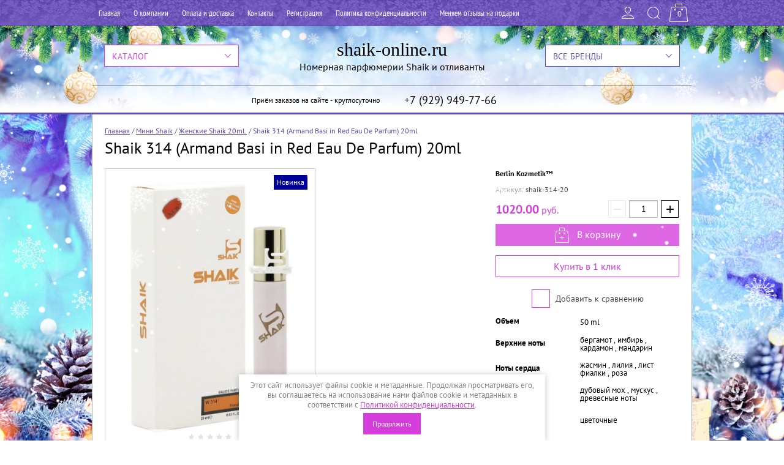

--- FILE ---
content_type: text/html; charset=utf-8
request_url: https://shaik-online.ru/shop/product/shaik-314-armand-basi-in-red-eau-de-parfum-20ml
body_size: 23585
content:

	<!doctype html><html lang="ru"><head><meta charset="utf-8"><meta name="robots" content="all"/><title>Shaik 314 (Armand Basi in Red Eau De Parfum) 20ml купить недорого в интернет-магазине shaik-online.ru</title>
<!-- assets.top -->
<meta property="og:title" content="Shaik 314 (Armand Basi in Red Eau De Parfum) 20ml">
<meta name="twitter:title" content="Shaik 314 (Armand Basi in Red Eau De Parfum) 20ml">
<meta property="og:description" content="Shaik 314 (Armand Basi in Red Eau De Parfum) 20ml продержится на вашей одежде до 72 часов! Непревзойденное качество исполнения в купе с супер-стойкостью оставит довольными самых изысканных покупателей. 100% качество товара по неприлично низким ценам.">
<meta name="twitter:description" content="Shaik 314 (Armand Basi in Red Eau De Parfum) 20ml продержится на вашей одежде до 72 часов! Непревзойденное качество исполнения в купе с супер-стойкостью оставит довольными самых изысканных покупателей. 100% качество товара по неприлично низким ценам.">
<meta property="og:image" content="https://shaik-online.ru/thumb/2/O7EDZ39RFTcTHLJydAYEXw/350r350/d/c51a0a6c-525f-4828-9be4-3650f20ee660.jpg">
<meta name="twitter:image" content="https://shaik-online.ru/thumb/2/O7EDZ39RFTcTHLJydAYEXw/350r350/d/c51a0a6c-525f-4828-9be4-3650f20ee660.jpg">
<meta property="og:image:type" content="image/jpeg">
<meta property="og:image:width" content="350">
<meta property="og:image:height" content="350">
<meta property="og:type" content="website">
<meta property="og:url" content="https://shaik-online.ru/shop/product/shaik-314-armand-basi-in-red-eau-de-parfum-20ml">
<meta name="twitter:card" content="summary">
<!-- /assets.top -->
<meta name="description" content="Shaik 314 (Armand Basi in Red Eau De Parfum) 20ml продержится на вашей одежде до 72 часов! Непревзойденное качество исполнения в купе с супер-стойкостью оставит довольными самых изысканных покупателей. 100% качество товара по неприлично низким ценам."><meta name="keywords" content="Shaik 314 (Armand Basi in Red Eau De Parfum) 20ml
купить духи shaik 
купить духи shaik недорого
официальный магазин shaik 
shaik духи 
shaik интернет-магазин
shaik номерная парфюмерия
парфюмерия shaik недорого
парфюмерия shaik
парфюмерия shaik купить
shaik-online.ru"><meta name="SKYPE_TOOLBAR" content="SKYPE_TOOLBAR_PARSER_COMPATIBLE"><meta name="viewport" content="width=device-width, initial-scale=1.0, maximum-scale=1.0, user-scalable=no"><meta name="format-detection" content="telephone=no"><meta http-equiv="x-rim-auto-match" content="none"><script src="/g/libs/jquery/1.10.2/jquery.min.js"></script><meta name="google-site-verification" content="br9osFzb5YdNkY-CEAEeXfkOhHbNG6k0a0bBwNbrJUU" />

            <!-- 46b9544ffa2e5e73c3c971fe2ede35a5 -->
            <script src='/shared/s3/js/lang/ru.js'></script>
            <script src='/shared/s3/js/common.min.js'></script>
        <link rel='stylesheet' type='text/css' href='/shared/s3/css/calendar.css' /><link rel='stylesheet' type='text/css' href='/shared/highslide-4.1.13/highslide.min.css'/>
<script type='text/javascript' src='/shared/highslide-4.1.13/highslide-full.packed.js'></script>
<script type='text/javascript'>
hs.graphicsDir = '/shared/highslide-4.1.13/graphics/';
hs.outlineType = null;
hs.showCredits = false;
hs.lang={cssDirection:'ltr',loadingText:'Загрузка...',loadingTitle:'Кликните чтобы отменить',focusTitle:'Нажмите чтобы перенести вперёд',fullExpandTitle:'Увеличить',fullExpandText:'Полноэкранный',previousText:'Предыдущий',previousTitle:'Назад (стрелка влево)',nextText:'Далее',nextTitle:'Далее (стрелка вправо)',moveTitle:'Передвинуть',moveText:'Передвинуть',closeText:'Закрыть',closeTitle:'Закрыть (Esc)',resizeTitle:'Восстановить размер',playText:'Слайд-шоу',playTitle:'Слайд-шоу (пробел)',pauseText:'Пауза',pauseTitle:'Приостановить слайд-шоу (пробел)',number:'Изображение %1/%2',restoreTitle:'Нажмите чтобы посмотреть картинку, используйте мышь для перетаскивания. Используйте клавиши вперёд и назад'};</script>
<link rel="icon" href="/favicon.ico" type="image/x-icon">

<!--s3_require-->
<link rel="stylesheet" href="/g/basestyle/1.0.1/user/user.css" type="text/css"/>
<link rel="stylesheet" href="/g/basestyle/1.0.1/user/user.blue.css" type="text/css"/>
<script type="text/javascript" src="/g/basestyle/1.0.1/user/user.js" async></script>
<!--/s3_require-->

<!--s3_goal-->
<script src="/g/s3/goal/1.0.0/s3.goal.js"></script>
<script>new s3.Goal({map:[], goals: [], ecommerce:[{"ecommerce":{"detail":{"products":[{"id":"1611358702","name":"Shaik 314 (Armand Basi in Red Eau De Parfum) 20ml","price":1020,"brand":"Berlin Kozmetik™","category":"Armand Basi/Женские Shaik 20ml."}]}}}]});</script>
<!--/s3_goal-->
			
		
		
		
			<link rel="stylesheet" type="text/css" href="/g/shop2v2/default/css/theme.less.css">		
			<script type="text/javascript" src="/g/printme.js"></script>
		<script type="text/javascript" src="/g/shop2v2/default/js/tpl.js"></script>
		<script type="text/javascript" src="/g/shop2v2/default/js/baron.min.js"></script>
		
			<script type="text/javascript" src="/g/shop2v2/default/js/shop2.2.js"></script>
		
	<script type="text/javascript">shop2.init({"productRefs": {"1214228102":{"obem":{"348822241":["1611358702"]},"verhnie_noty":{"\u0431\u0435\u0440\u0433\u0430\u043c\u043e\u0442 , \u0438\u043c\u0431\u0438\u0440\u044c , \u043a\u0430\u0440\u0434\u0430\u043c\u043e\u043d , \u043c\u0430\u043d\u0434\u0430\u0440\u0438\u043d":["1611358702"]},"srednie_noty":{"\u0436\u0430\u0441\u043c\u0438\u043d , \u043b\u0438\u043b\u0438\u044f , \u043b\u0438\u0441\u0442 \u0444\u0438\u0430\u043b\u043a\u0438 , \u0440\u043e\u0437\u0430":["1611358702"]},"bazovye_noty":{"\u0434\u0443\u0431\u043e\u0432\u044b\u0439 \u043c\u043e\u0445 , \u043c\u0443\u0441\u043a\u0443\u0441 , \u0434\u0440\u0435\u0432\u0435\u0441\u043d\u044b\u0435 \u043d\u043e\u0442\u044b":["1611358702"]},"semejstva_parfumerii":{"113082416":["1611358702"]},"primenenie_84":{"264749700":["1611358702"]}}},"apiHash": {"getPromoProducts":"8441a7d0c417cfb0cdeafb473bee305a","getSearchMatches":"5f2229f68f7ec95606de3e729785d678","getFolderCustomFields":"7b20dcf43d555b866e2018562cdb08ea","getProductListItem":"190a6071c840a9933c54f5b393300a47","cartAddItem":"969377dcc096ae3398350245c35aa4d7","cartRemoveItem":"149a97527aa24256b7e675586ba5a8d6","cartUpdate":"422a485619198499722be1e7316e0601","cartRemoveCoupon":"4881a6194cff3bcc54dc00473d4d7cbf","cartAddCoupon":"b068685a2835e039a2cdc20a29fa3a4b","deliveryCalc":"da75d363ad4ccd5339bfdeaaad94752f","printOrder":"b8e742cd2e4a4a77931837252efceaa6","cancelOrder":"96c3e2cdae4fe0a875bb8eaae9608940","cancelOrderNotify":"1a5ebf05fd48a28fda5db758dd0b7588","repeatOrder":"1978fd90a52ca81b797cf63a4dca8eb4","paymentMethods":"0836fdc73bfe906dd81cb5ff6e0deaab","compare":"ce61ab5cd1d141aad56bf4189e413963"},"hash": null,"verId": 1734207,"mode": "product","step": "","uri": "/shop","IMAGES_DIR": "/d/","my": {"list_picture_enlarge":true,"accessory":"\u0410\u043a\u0441\u0441\u0435\u0441\u0441\u0443\u0430\u0440\u044b","kit":"\u041d\u0430\u0431\u043e\u0440","recommend":"\u0420\u0435\u043a\u043e\u043c\u0435\u043d\u0434\u0443\u0435\u043c\u044b\u0435","similar":"\u041f\u043e\u0445\u043e\u0436\u0438\u0435","modification":"\u041c\u043e\u0434\u0438\u0444\u0438\u043a\u0430\u0446\u0438\u0438","unique_values":true,"buy_alias":"\u0412 \u043a\u043e\u0440\u0437\u0438\u043d\u0443","special_alias":"\u0440\u0430\u0441\u043f\u0440\u043e\u0434\u0430\u0436\u0430!","hide_share":true},"shop2_cart_order_payments": 6,"cf_margin_price_enabled": 0,"maps_yandex_key":"5434e7db-8c25-4f01-8ef6-df134bccbdd0","maps_google_key":""});shop2.facets.enabled = true;shop2.delivery.deligate = true;</script>
<style type="text/css">.product-item-thumb {width: 280px;}.product-item-thumb .product-image, .product-item-simple .product-image {height: 280px;width: 280px;}.product-item-thumb .product-amount .amount-title {width: 184px;}.product-item-thumb .product-price {width: 230px;}.shop2-product .product-side-l {width: 408px;}.shop2-product .product-image {height: 408px;width: 408px;}.shop2-product .product-thumbnails li {width: 126px;height: 126px;}</style>
 <link rel="stylesheet" href="/t/v2897/theme355016/theme0/theme.scss.css"><link rel="stylesheet" href="/t/v2897/theme355016/bdr.scss.css"><!--[if lt IE 10]><script src="/g/libs/ie9-svg-gradient/0.0.1/ie9-svg-gradient.min.js"></script><script src="/g/libs/jquery-placeholder/2.0.7/jquery.placeholder.min.js"></script><script src="/g/libs/jquery-textshadow/0.0.1/jquery.textshadow.min.js"></script><script src="/g/s3/misc/ie/0.0.1/ie.js"></script><![endif]--><!--[if lt IE 9]><script src="/g/libs/html5shiv/html5.js"></script><![endif]--><script src="/g/templates/shop2/2.27.2/js/jquery.popover.js"></script><script src="/g/s3/misc/includeform/0.0.3/s3.includeform.js"></script><script src="/t/v2897/theme355016/js/script_new.js"></script>
<!-- Facebook Pixel Code -->
<script>
!function(f,b,e,v,n,t,s)
{if(f.fbq)return;n=f.fbq=function(){n.callMethod?
n.callMethod.apply(n,arguments):n.queue.push(arguments)};
if(!f._fbq)f._fbq=n;n.push=n;n.loaded=!0;n.version='2.0';
n.queue=[];t=b.createElement(e);t.async=!0;
t.src=v;s=b.getElementsByTagName(e)[0];
s.parentNode.insertBefore(t,s)}(window,document,'script',
'https://connect.facebook.net/en_US/fbevents.js');
fbq('init', '100218157391482'); 
fbq('track', 'PageView');
</script>
<noscript>
<img height="1" width="1" 
src="https://www.facebook.com/tr?id=100218157391482&ev=PageView
&noscript=1"/>
</noscript>
<!-- End Facebook Pixel Code -->

<!-- Global site tag (gtag.js) - Google Analytics -->
<script async src="https://www.googletagmanager.com/gtag/js?id=UA-115211468-1">;</script>
<script>
window.dataLayer = window.dataLayer || [];
function gtag(){dataLayer.push(arguments);}
gtag('js', new Date());

gtag('config', 'UA-115211468-1');
</script>
<style>
	a.empty-val,
	li.empty-val { display: none; color: red !important;}
</style>
<link rel="stylesheet" type="text/css" href="/t/v2897/theme355016/ny_theme_2019_2020.scss.css" /><link rel="stylesheet" href="/t/v2897/theme355016/css/site_addons.scss.css"><link rel="stylesheet" href="/t/v2897/theme355016/css/seo_optima_b.scss.css">
<script src="/t/v2897/theme355016/js/seo_optima_b.js"></script>

<div class="cookies-warning cookies-block-js">
	<div class="cookies-warning__body">
		Этот сайт использует файлы cookie и метаданные. 
Продолжая просматривать его, вы соглашаетесь на использование нами файлов cookie и метаданных в соответствии 
с <a target="_blank" href="/politika-konfidencialnosti">Политикой конфиденциальности</a>. <br>
		<div class="cookies-warning__close gr-button-5 cookies-close-js">
			Продолжить
		</div>
	</div>
</div></head><body><div class="site-wrapper" ><div class="ny-theme"><div class="ny-left"></div><div class="ny-right"></div></div><div class="top-panel-wr"><div class="top-panel-in"><div class="menu-top-wr"><div class="menu-top-btn"></div><div class="menu-top-in"><div class="menu-top-body"><div class="block-user-btn-mobile">Вход в кабинет</div><div class="menu-top-close"></div><ul class="menu-top"><li class="opened active"><a href="/" >Главная</a></li><li><a href="/o-kompanii" >О компании</a></li><li><a href="/oplata-i-dostavka"  target="_blank">Оплата и доставка</a></li><li><a href="/kontakty" >Контакты</a></li><li><a href="/user" >Регистрация</a></li><li><a href="/politika-konfidencialnosti" >Политика конфиденциальности</a></li><li><a href="/menyayem-otzyvy-na-podarki"  target="_blank">Меняем отзывы на подарки</a></li></ul></div></div></div><div class="top-panel-right"><div class="block-user">
	<div class="block-user-title"></div>
	<div class="block-user-body">
		<div class="block-user-body-in">
			<div class="block-user-body-close">
				<div class="block-user-back-close">Назад</div>
				Вход в кабинет			</div>
							<form method="post" action="/users">
					<input type="hidden" name="mode" value="login">
					<div class="field name">
						<label class="field-title" for="login">Логин или e-mail:</label>
						<label class="input"><input type="text" name="login" id="login" tabindex="1" value=""></label>
					</div>
					<div class="field password clear-self">
						<label class="field-title" for="password">Пароль:</label>
						<label class="input"><input type="password" name="password" id="password" tabindex="2" value=""></label>
					</div>
					<div class="field links clear-self">
						<div class="forgot-btn-wr">
							<a href="/users/forgot_password" class="forgot-btn">Забыли пароль?</a>
						</div>
						<button type="submit" class="btn-variant1">Войти</button>
						<a href="/users/register" class="register-btn btn-variant2">Регистрация</a>
					</div>
				<re-captcha data-captcha="recaptcha"
     data-name="captcha"
     data-sitekey="6LcYvrMcAAAAAKyGWWuW4bP1De41Cn7t3mIjHyNN"
     data-lang="ru"
     data-rsize="invisible"
     data-type="image"
     data-theme="light"></re-captcha></form>
					</div>
	</div>
</div><div class="search-block-btn"></div><div class="search-block-wr"><div class="search-shop-opened-btn">РАСШИРЕННЫЙ ПОИСК</div>	
    
<div class="search-online-store">
	<div class="search-online-title">Расширенный поиск</div>

	<div class="search-online-block-body">
		<form class="dropdown" action="/shop/search" enctype="multipart/form-data">
			<input type="hidden" name="sort_by" value="">
			

                            <div class="field text">
                    <label class="field-title" for="s[name]">Название:</label><br>
                    <label class="input"><input type="text" name="s[name]" id="s[name]" value=""></label>
                </div>
            			            <div class="row search_price range_slider_wrapper">
                <div class="row-title">Цена</div>
                <div class="price_range clear-self">
                    <input name="s[price][min]" type="text" size="5" class="small low" value="0" />
                    <input name="s[price][max]" type="text" size="5" class="small hight"  data-max="200000" value="200000" />
                </div>
                <div class="input_range_slider"></div>
            </div>
            
                            <div class="field text">
                    <label class="field-title" for="s[article">Артикул:</label><br>
                    <label class="input"><input type="text" name="s[article]" id="s[article" value=""></label>
                </div>
            
                            <div class="field text">
                    <label class="field-title" for="search_text">Текст:</label><br>
                    <label class="input"><input type="text" name="search_text" id="search_text"  value=""></label>
                </div>
                        
                            <div class="field select">
                    <span class="field-title">Выберите категорию:</span><br>
                    <select name="s[folder_id]" id="s[folder_id]" data-placeholder="Все">
                        <option value="">Все</option>
                                                                                                                                        <option value="614006241" >
                                     Женские духи Shaik из первых рук
                                </option>
                                                                                                                <option value="169203902" >
                                    &raquo; Acqua di Parma
                                </option>
                                                                                                                <option value="206079906" >
                                    &raquo; Ajmal
                                </option>
                                                                                                                <option value="445944416" >
                                    &raquo; Alexandre J
                                </option>
                                                                                                                <option value="447303816" >
                                    &raquo; Amouage
                                </option>
                                                                                                                <option value="563143216" >
                                    &raquo; Antonio Banderas
                                </option>
                                                                                                                <option value="25060302" >
                                    &raquo; Attar Collection
                                </option>
                                                                                                                <option value="557867816" >
                                    &raquo; Atelier Cologne
                                </option>
                                                                                                                <option value="3070216" >
                                    &raquo; Аvon
                                </option>
                                                                                                                <option value="3074216" >
                                    &raquo; Axe
                                </option>
                                                                                                                <option value="3075416" >
                                    &raquo; Armand Basi
                                </option>
                                                                                                                <option value="447570616" >
                                    &raquo; Azzaro
                                </option>
                                                                                                                <option value="3076016" >
                                    &raquo; Burberry
                                </option>
                                                                                                                <option value="3076816" >
                                    &raquo; Britney Spears
                                </option>
                                                                                                                <option value="54722816" >
                                    &raquo; Byredo
                                </option>
                                                                                                                <option value="3078216" >
                                    &raquo; Bvlgari
                                </option>
                                                                                                                <option value="3079016" >
                                    &raquo; Cacharel
                                </option>
                                                                                                                <option value="3080016" >
                                    &raquo; Calvin Klein
                                </option>
                                                                                                                <option value="3081216" >
                                    &raquo; Carolina Herrera
                                </option>
                                                                                                                <option value="3083016" >
                                    &raquo; Cerruti
                                </option>
                                                                                                                <option value="3084016" >
                                    &raquo; Chanel
                                </option>
                                                                                                                <option value="3084616" >
                                    &raquo; Chloe
                                </option>
                                                                                                                <option value="3084816" >
                                    &raquo; Chopard
                                </option>
                                                                                                                <option value="3085016" >
                                    &raquo; Christian Dior
                                </option>
                                                                                                                <option value="35836702" >
                                    &raquo; Clive Christian
                                </option>
                                                                                                                <option value="3085416" >
                                    &raquo; Davidoff
                                </option>
                                                                                                                <option value="3085616" >
                                    &raquo; Diesel
                                </option>
                                                                                                                <option value="3085816" >
                                    &raquo; Dolce &amp; Gabbana
                                </option>
                                                                                                                <option value="447832216" >
                                    &raquo; Designer Shaik
                                </option>
                                                                                                                <option value="3086016" >
                                    &raquo; Donna Karan (DKNY)
                                </option>
                                                                                                                <option value="3086216" >
                                    &raquo; Dupont
                                </option>
                                                                                                                <option value="236491305" >
                                    &raquo; ELIE SAAB
                                </option>
                                                                                                                <option value="3086416" >
                                    &raquo; Elizabeth Arden
                                </option>
                                                                                                                <option value="3086616" >
                                    &raquo; Escada
                                </option>
                                                                                                                <option value="3086816" >
                                    &raquo; Escentric Molecules
                                </option>
                                                                                                                <option value="3087416" >
                                    &raquo; Ex Nihilo
                                </option>
                                                                                                                <option value="236898305" >
                                    &raquo; Floraiku
                                </option>
                                                                                                                <option value="445946416" >
                                    &raquo; Franck Boclet
                                </option>
                                                                                                                <option value="3087616" >
                                    &raquo; Giorgio Armani
                                </option>
                                                                                                                <option value="3087816" >
                                    &raquo; Givenchy
                                </option>
                                                                                                                <option value="3088016" >
                                    &raquo; Gucci
                                </option>
                                                                                                                <option value="3088216" >
                                    &raquo; Guerlain
                                </option>
                                                                                                                <option value="162209307" >
                                    &raquo; Haute Fragrance Company
                                </option>
                                                                                                                <option value="3088616" >
                                    &raquo; Hugo Boss
                                </option>
                                                                                                                <option value="23485102" >
                                    &raquo; Initio Parfums Prives
                                </option>
                                                                                                                <option value="3089216" >
                                    &raquo; Issey Miyake
                                </option>
                                                                                                                <option value="432715416" >
                                    &raquo; Jean Paul Gaultier
                                </option>
                                                                                                                <option value="557857616" >
                                    &raquo; Jimmy Choo
                                </option>
                                                                                                                <option value="447114016" >
                                    &raquo; Jo Mеlone
                                </option>
                                                                                                                <option value="201640708" >
                                    &raquo; Kajab
                                </option>
                                                                                                                <option value="3089416" >
                                    &raquo; Kenzo
                                </option>
                                                                                                                <option value="5431816" >
                                    &raquo; K_i_l_i_a_n
                                </option>
                                                                                                                <option value="30678108" >
                                    &raquo; Labo
                                </option>
                                                                                                                <option value="136771500" >
                                    &raquo; La Casa de Papel
                                </option>
                                                                                                                <option value="3089816" >
                                    &raquo; Lacoste
                                </option>
                                                                                                                <option value="3090216" >
                                    &raquo; Lalique
                                </option>
                                                                                                                <option value="3090816" >
                                    &raquo; Lancome
                                </option>
                                                                                                                <option value="3091616" >
                                    &raquo; Lanvin
                                </option>
                                                                                                                <option value="3092016" >
                                    &raquo; Lolita Lempicka
                                </option>
                                                                                                                <option value="150937909" >
                                    &raquo; Lattafa
                                </option>
                                                                                                                <option value="54425016" >
                                    &raquo; Maison Francis Kurkdjian
                                </option>
                                                                                                                <option value="25075502" >
                                    &raquo; Mancera
                                </option>
                                                                                                                <option value="80059107" >
                                    &raquo; MARC-ANTOINE BARROIS
                                </option>
                                                                                                                <option value="3093616" >
                                    &raquo; Max Mara
                                </option>
                                                                                                                <option value="24206702" >
                                    &raquo; MEMO Paris
                                </option>
                                                                                                                <option value="3093216" >
                                    &raquo; Montale
                                </option>
                                                                                                                <option value="35338902" >
                                    &raquo; MOSCHINO
                                </option>
                                                                                                                <option value="3093816" >
                                    &raquo; Nasomatto
                                </option>
                                                                                                                <option value="3094016" >
                                    &raquo; Narciso Rodriguez
                                </option>
                                                                                                                <option value="3094216" >
                                    &raquo; Naomi Campbell
                                </option>
                                                                                                                <option value="3094416" >
                                    &raquo; Nina Ricci
                                </option>
                                                                                                                <option value="250902709" >
                                    &raquo; ORTO PARISI
                                </option>
                                                                                                                <option value="3094616" >
                                    &raquo; Paco Rabanne
                                </option>
                                                                                                                <option value="23265102" >
                                    &raquo; Parfums de Marly
                                </option>
                                                                                                                <option value="3094816" >
                                    &raquo; Prada
                                </option>
                                                                                                                <option value="3095016" >
                                    &raquo; Rihanna
                                </option>
                                                                                                                <option value="258242900" >
                                    &raquo; Rasasi
                                </option>
                                                                                                                <option value="3095216" >
                                    &raquo; Roberto Cavalli
                                </option>
                                                                                                                <option value="331840705" >
                                    &raquo; ROJA DOVE
                                </option>
                                                                                                                <option value="35179102" >
                                    &raquo; Salvatore Ferragamo
                                </option>
                                                                                                                <option value="447567816" >
                                    &raquo; Simimi
                                </option>
                                                                                                                <option value="35626302" >
                                    &raquo; Sisley
                                </option>
                                                                                                                <option value="560890216" >
                                    &raquo; Shiseido
                                </option>
                                                                                                                <option value="268639700" >
                                    &raquo; Serge Lutens
                                </option>
                                                                                                                <option value="35380302" >
                                    &raquo; SERGIO TACCHINI
                                </option>
                                                                                                                <option value="25037502" >
                                    &raquo; The House of Oud
                                </option>
                                                                                                                <option value="3095616" >
                                    &raquo; Thierry Mugler
                                </option>
                                                                                                                <option value="35746102" >
                                    &raquo; Tiffany &amp; Co
                                </option>
                                                                                                                <option value="447134816" >
                                    &raquo; Tiziana Terenzi
                                </option>
                                                                                                                <option value="162315507" >
                                    &raquo; THOMAS KOSMALA
                                </option>
                                                                                                                <option value="447114816" >
                                    &raquo; Tom Ford
                                </option>
                                                                                                                <option value="3095816" >
                                    &raquo; Trussardi
                                </option>
                                                                                                                <option value="3096616" >
                                    &raquo; Valentino
                                </option>
                                                                                                                <option value="3097416" >
                                    &raquo; Vanille
                                </option>
                                                                                                                <option value="73808104" >
                                    &raquo; Vertus
                                </option>
                                                                                                                <option value="460778616" >
                                    &raquo; Victoria`s Secret
                                </option>
                                                                                                                <option value="3097816" >
                                    &raquo; Versace
                                </option>
                                                                                                                <option value="208268106" >
                                    &raquo; Vilhelm Parfumerie
                                </option>
                                                                                                                <option value="168992102" >
                                    &raquo; WIDIAN AJ Arabia
                                </option>
                                                                                                                <option value="54741816" >
                                    &raquo; Xerjoff
                                </option>
                                                                                                                <option value="3098016" >
                                    &raquo; Yves Roches
                                </option>
                                                                                                                <option value="3098216" >
                                    &raquo; Yves Saint Laurent
                                </option>
                                                                                                                <option value="26430701" >
                                    &raquo; Zarkoperfume
                                </option>
                                                                                                                <option value="30692508" >
                                    &raquo; Z&amp;R
                                </option>
                                                                                                                <option value="521352309" >
                                    &raquo; Louis Vuitton
                                </option>
                                                                                                                <option value="79286905" >
                                     Автопарфюм Shaik
                                </option>
                                                                                                                <option value="613801641" >
                                     Мужские духи Shaik из первых рук
                                </option>
                                                                                                                <option value="206081506" >
                                    &raquo; Ajmal
                                </option>
                                                                                                                <option value="169218902" >
                                    &raquo; Acqua di Parma
                                </option>
                                                                                                                <option value="445944816" >
                                    &raquo; Alexandre J
                                </option>
                                                                                                                <option value="557833816" >
                                    &raquo; Amouage
                                </option>
                                                                                                                <option value="3099016" >
                                    &raquo; Antonio Banderas
                                </option>
                                                                                                                <option value="25063702" >
                                    &raquo; Attar Collection
                                </option>
                                                                                                                <option value="557868016" >
                                    &raquo; Atelier Cologne
                                </option>
                                                                                                                <option value="3098816" >
                                    &raquo; Axe
                                </option>
                                                                                                                <option value="3099216" >
                                    &raquo; Armand Basi
                                </option>
                                                                                                                <option value="3099416" >
                                    &raquo; Avon
                                </option>
                                                                                                                <option value="3099616" >
                                    &raquo; Azzaro
                                </option>
                                                                                                                <option value="3099816" >
                                    &raquo; Baldessarini
                                </option>
                                                                                                                <option value="3100016" >
                                    &raquo; Bogart
                                </option>
                                                                                                                <option value="54722616" >
                                    &raquo; Byredo
                                </option>
                                                                                                                <option value="3100216" >
                                    &raquo; Burberry
                                </option>
                                                                                                                <option value="3100416" >
                                    &raquo; Bvlgari
                                </option>
                                                                                                                <option value="3100616" >
                                    &raquo; Calvin Klein
                                </option>
                                                                                                                <option value="3100816" >
                                    &raquo; Carolina Herrera
                                </option>
                                                                                                                <option value="3101216" >
                                    &raquo; Chanel
                                </option>
                                                                                                                <option value="3101416" >
                                    &raquo; Christian Dior
                                </option>
                                                                                                                <option value="54738216" >
                                    &raquo; Cartier
                                </option>
                                                                                                                <option value="262469101" >
                                    &raquo; Clive Christian
                                </option>
                                                                                                                <option value="3101816" >
                                    &raquo; Clinique
                                </option>
                                                                                                                <option value="3102016" >
                                    &raquo; Creed
                                </option>
                                                                                                                <option value="3102216" >
                                    &raquo; Davidoff
                                </option>
                                                                                                                <option value="3102416" >
                                    &raquo; Diesel
                                </option>
                                                                                                                <option value="3137416" >
                                    &raquo; Dolce&amp;Gabbana
                                </option>
                                                                                                                <option value="3159016" >
                                    &raquo; Designer Shaik
                                </option>
                                                                                                                <option value="3137616" >
                                    &raquo; Dunhill
                                </option>
                                                                                                                <option value="3137816" >
                                    &raquo; Escentric Molecules
                                </option>
                                                                                                                <option value="3138816" >
                                    &raquo; Ex Nihilo
                                </option>
                                                                                                                <option value="445946616" >
                                    &raquo; Franck Boclet
                                </option>
                                                                                                                <option value="236908905" >
                                    &raquo; Floraiku
                                </option>
                                                                                                                <option value="3139416" >
                                    &raquo; Giorgio Armani
                                </option>
                                                                                                                <option value="3139616" >
                                    &raquo; Givenchy
                                </option>
                                                                                                                <option value="331840105" >
                                    &raquo; Guerlain
                                </option>
                                                                                                                <option value="3139816" >
                                    &raquo; Gucci
                                </option>
                                                                                                                <option value="3140016" >
                                    &raquo; Hermes
                                </option>
                                                                                                                <option value="3140416" >
                                    &raquo; Hugo Boss
                                </option>
                                                                                                                <option value="23482302" >
                                    &raquo; Initio Parfums Prives
                                </option>
                                                                                                                <option value="3140816" >
                                    &raquo; Issey Miyake
                                </option>
                                                                                                                <option value="3141216" >
                                    &raquo; Jean Paul Gaultier
                                </option>
                                                                                                                <option value="447114216" >
                                    &raquo; Jo Mеlone
                                </option>
                                                                                                                <option value="3141416" >
                                    &raquo; Joop
                                </option>
                                                                                                                <option value="445945416" >
                                    &raquo; K_i_l_i_a_n
                                </option>
                                                                                                                <option value="3141616" >
                                    &raquo; Kenzo
                                </option>
                                                                                                                <option value="30678508" >
                                    &raquo; Labo
                                </option>
                                                                                                                <option value="136660900" >
                                    &raquo; La Casa de Papel
                                </option>
                                                                                                                <option value="3157816" >
                                    &raquo; Lacoste
                                </option>
                                                                                                                <option value="141734702" >
                                    &raquo; Lancome
                                </option>
                                                                                                                <option value="3158016" >
                                    &raquo; Lalique
                                </option>
                                                                                                                <option value="54721216" >
                                    &raquo; Maison Francis Kurkdjian
                                </option>
                                                                                                                <option value="268655300" >
                                    &raquo; Mont Blanc
                                </option>
                                                                                                                <option value="25065502" >
                                    &raquo; Mancera
                                </option>
                                                                                                                <option value="80059907" >
                                    &raquo; MARC-ANTOINE BARROIS
                                </option>
                                                                                                                <option value="24206102" >
                                    &raquo; MEMO Paris
                                </option>
                                                                                                                <option value="3158216" >
                                    &raquo; Montale
                                </option>
                                                                                                                <option value="557235216" >
                                    &raquo; Nasomatto
                                </option>
                                                                                                                <option value="3158416" >
                                    &raquo; Paco Rabanne
                                </option>
                                                                                                                <option value="3158616" >
                                    &raquo; Ralph Lauren
                                </option>
                                                                                                                <option value="258247100" >
                                    &raquo; Rasasi
                                </option>
                                                                                                                <option value="3158816" >
                                    &raquo; Rochas
                                </option>
                                                                                                                <option value="211152706" >
                                    &raquo; Roja Dove
                                </option>
                                                                                                                <option value="268638700" >
                                    &raquo; Serge Lutens
                                </option>
                                                                                                                <option value="3159216" >
                                    &raquo; Thierry Mugler
                                </option>
                                                                                                                <option value="25036902" >
                                    &raquo; The House of Oud
                                </option>
                                                                                                                <option value="268478300" >
                                    &raquo; Trussardi
                                </option>
                                                                                                                <option value="447135016" >
                                    &raquo; Tiziana Terenzi
                                </option>
                                                                                                                <option value="162315907" >
                                    &raquo; THOMAS KOSMALA
                                </option>
                                                                                                                <option value="3159416" >
                                    &raquo; Tom Ford
                                </option>
                                                                                                                <option value="3159616" >
                                    &raquo; Versace
                                </option>
                                                                                                                <option value="73807904" >
                                    &raquo; Vertus
                                </option>
                                                                                                                <option value="208268706" >
                                    &raquo; Vilhelm Parfumerie
                                </option>
                                                                                                                <option value="169076502" >
                                    &raquo; WIDIAN AJ Arabia
                                </option>
                                                                                                                <option value="54739216" >
                                    &raquo; Xerjoff
                                </option>
                                                                                                                <option value="3159816" >
                                    &raquo; Yves Saint Laurent
                                </option>
                                                                                                                <option value="26430301" >
                                    &raquo; Zarkoperfume
                                </option>
                                                                                                                <option value="30692708" >
                                    &raquo; Z&amp;R
                                </option>
                                                                                                                <option value="447832416" >
                                     Новинки
                                </option>
                                                                                                                <option value="59291102" >
                                     Тестеры Shaik 25ml.
                                </option>
                                                                                                                <option value="59348502" >
                                    &raquo; Мужские тестеры
                                </option>
                                                                                                                <option value="59348702" >
                                    &raquo; Женские тестеры
                                </option>
                                                                                                                <option value="59351102" >
                                    &raquo; Унисекс тестеры
                                </option>
                                                                                                                <option value="40649416" >
                                     Мини Shaik
                                </option>
                                                                                                                <option value="242379505" >
                                    &raquo; Shaik 10ml.
                                </option>
                                                                                                                <option value="242381905" >
                                    &raquo;&raquo; Unisex Shaik 10ml.
                                </option>
                                                                                                                <option value="242382105" >
                                    &raquo;&raquo; Мужские Shaik 10ml.
                                </option>
                                                                                                                <option value="242382305" >
                                    &raquo;&raquo; Женские Shaik 10ml.
                                </option>
                                                                                                                <option value="556878616" >
                                    &raquo; Женские Shaik 20ml.
                                </option>
                                                                                                                <option value="556878816" >
                                    &raquo; Мужские Shaik 20ml.
                                </option>
                                                                                                                <option value="556883016" >
                                    &raquo; Unisex Shaik 20ml.
                                </option>
                                                                                                                <option value="614019241" >
                                     Дезодоранты Shaik
                                </option>
                                                                                                                <option value="179253701" >
                                    &raquo; Мужские дезодоранты
                                </option>
                                                                                                                <option value="179254101" >
                                    &raquo; Женские дезодоранты
                                </option>
                                                                                                                <option value="179254501" >
                                    &raquo; Унисекс дезодоранты
                                </option>
                                                                                                                <option value="30787416" >
                                     Аромадиффузоры
                                </option>
                                                                                                                <option value="269012900" >
                                     Сеты духов (наборы из отливантов)
                                </option>
                                                                                                                <option value="433898416" >
                                     Пробники
                                </option>
                                                                                                                <option value="445941016" >
                                     Unisex ароматы SHAIK
                                </option>
                                                                                                                <option value="169184302" >
                                    &raquo; Acqua di Parma
                                </option>
                                                                                                                <option value="206079106" >
                                    &raquo; Ajmal
                                </option>
                                                                                                                <option value="445942816" >
                                    &raquo; Alexandre J
                                </option>
                                                                                                                <option value="25058702" >
                                    &raquo; Attar Collection
                                </option>
                                                                                                                <option value="557867616" >
                                    &raquo; Atelier Cologne
                                </option>
                                                                                                                <option value="447133416" >
                                    &raquo; Byredo
                                </option>
                                                                                                                <option value="125618500" >
                                    &raquo; By Shaik
                                </option>
                                                                                                                <option value="58602505" >
                                    &raquo; Chanel
                                </option>
                                                                                                                <option value="23346302" >
                                    &raquo; Christian Dior
                                </option>
                                                                                                                <option value="36955709" >
                                    &raquo; Christian Richard
                                </option>
                                                                                                                <option value="557220616" >
                                    &raquo; Escentric Molecules
                                </option>
                                                                                                                <option value="447845016" >
                                    &raquo; Ex Nihilo
                                </option>
                                                                                                                <option value="236850905" >
                                    &raquo; Floraiku
                                </option>
                                                                                                                <option value="445946016" >
                                    &raquo; Franck Boclet
                                </option>
                                                                                                                <option value="391739109" >
                                    &raquo; Genyum
                                </option>
                                                                                                                <option value="23443902" >
                                    &raquo; Initio Parfums Prives
                                </option>
                                                                                                                <option value="446175816" >
                                    &raquo; Jo Mеlone
                                </option>
                                                                                                                <option value="445945016" >
                                    &raquo; K_i_l_i_a_n
                                </option>
                                                                                                                <option value="30678708" >
                                    &raquo; Labo
                                </option>
                                                                                                                <option value="141725902" >
                                    &raquo; Lancome
                                </option>
                                                                                                                <option value="557240816" >
                                    &raquo; Maison Francis Kurkdjian
                                </option>
                                                                                                                <option value="25065302" >
                                    &raquo; Mancera
                                </option>
                                                                                                                <option value="80058707" >
                                    &raquo; MARC-ANTOINE BARROIS
                                </option>
                                                                                                                <option value="24205302" >
                                    &raquo; MEMO Paris
                                </option>
                                                                                                                <option value="557833616" >
                                    &raquo; Montale
                                </option>
                                                                                                                <option value="557235016" >
                                    &raquo; Nasomatto
                                </option>
                                                                                                                <option value="268550900" >
                                    &raquo; Serge Lutens
                                </option>
                                                                                                                <option value="25035902" >
                                    &raquo; The House of Oud
                                </option>
                                                                                                                <option value="447133816" >
                                    &raquo; Tiziana Terenzi
                                </option>
                                                                                                                <option value="447114616" >
                                    &raquo; Tom Ford
                                </option>
                                                                                                                <option value="162316107" >
                                    &raquo; THOMAS KOSMALA
                                </option>
                                                                                                                <option value="73807304" >
                                    &raquo; Vertus
                                </option>
                                                                                                                <option value="208269106" >
                                    &raquo; Vilhelm Parfumerie
                                </option>
                                                                                                                <option value="168991302" >
                                    &raquo; WIDIAN AJ Arabia
                                </option>
                                                                                                                <option value="557239216" >
                                    &raquo; Xerjoff
                                </option>
                                                                                                                <option value="446878616" >
                                    &raquo; Zarkoperfume
                                </option>
                                                                                                                <option value="30692908" >
                                    &raquo; Z&amp;R
                                </option>
                                                                                                                <option value="559398216" >
                                     Детские духи Shaik
                                </option>
                                                                                                                <option value="128212309" >
                                     Sevaverek
                                </option>
                                                                        </select>
                </div>

                <div id="shop2_search_custom_fields"></div>
            
                        <div id="shop2_search_global_fields">
                
																					
			
												<div class="field select">
						<span class="field-title">Семейства парфюмерии:</span><br>
						<select name="s[semejstva_parfumerii]" data-placeholder="Все">
							<option value="">Все</option>
															<option value="113071216">альдегидные</option>
															<option value="113082416">цветочные</option>
															<option value="113082616">древесно - пряные</option>
															<option value="264651100">гурманские</option>
															<option value="264651300">восточные</option>
															<option value="264907700">фруктовые</option>
															<option value="265757100">шипровые</option>
															<option value="274819700">фужерные</option>
															<option value="274952300">древесные</option>
															<option value="274952500">пряные</option>
															<option value="33924302">кожаные</option>
															<option value="33927502">мускусные</option>
															<option value="64881502">цитрусовые</option>
															<option value="775801313">водяные</option>
													</select>
					</div>
							

					
			
												<div class="field select">
						<span class="field-title">Применение:</span><br>
						<select name="s[primenenie_84]" data-placeholder="Все">
							<option value="">Все</option>
															<option value="264749700">дневные</option>
															<option value="264749900">вечерние</option>
															<option value="264750100">романтические</option>
															<option value="264892900">офисные</option>
															<option value="264961300">клубные</option>
															<option value="344170509">универсальные</option>
															<option value="353825309">пудровый</option>
															<option value="353825509">повседневный</option>
													</select>
					</div>
							

						            </div>
                        
                            <div class="field select">
                    <span class="field-title">Производитель:</span><br>
                    <select name="s[vendor_id]" data-placeholder="Все">
                        <option value="">Все</option>          
                                                    <option value="183416041" >Berlin Kozmetik™</option>
                                                    <option value="39122304" >BrutalSanta</option>
                                            </select>
                </div>
            
                            <div class="field select">
                    <span class="field-title">Новинка:</span><br>
                    <select name="s[new]" data-placeholder="Все">
                        <option value="">Все</option>
                        <option value="1">да</option>
                        <option value="0">нет</option>
                    </select>
                </div>
            
                            <div class="field select">
                    <span class="field-title">Спецпредложение:</span><br>
                    <select name="s[special]" data-placeholder="Все">
                        <option value="">Все</option>
                        <option value="1">да</option>
                        <option value="0">нет</option>
                    </select>
                </div>
            
                            <div class="field select">
                    <span class="field-title">Результатов на странице:</span>
                    <select name="s[products_per_page]">
                                                                                                        <option value="5">5</option>
                                                                                <option value="20">20</option>
                                                                                <option value="35">35</option>
                                                                                <option value="50">50</option>
                                                                                <option value="65">65</option>
                                                                                <option value="80">80</option>
                                                                                <option value="95">95</option>
                                            </select>
                </div>
            
            <div class="submit">
                <button type="submit" class="search-btn btn-variant3">Найти</button>
            </div>
		<re-captcha data-captcha="recaptcha"
     data-name="captcha"
     data-sitekey="6LcYvrMcAAAAAKyGWWuW4bP1De41Cn7t3mIjHyNN"
     data-lang="ru"
     data-rsize="invisible"
     data-type="image"
     data-theme="light"></re-captcha></form>
	</div>
</div><!-- Search Form --><div class="site-search-wr"><form  method="get" action="/shop/search" enctype="multipart/form-data" class="site-search-form clear-self"><input type="submit" class="search-but" value=""/><input type="text" class="search-text" name="search_text" onBlur="this.placeholder=this.placeholder==''?'Найти товар':this.placeholder" onFocus="this.placeholder=this.placeholder=='Найти товар'?'':this.placeholder;" placeholder="Найти товар" /><re-captcha data-captcha="recaptcha"
     data-name="captcha"
     data-sitekey="6LcYvrMcAAAAAKyGWWuW4bP1De41Cn7t3mIjHyNN"
     data-lang="ru"
     data-rsize="invisible"
     data-type="image"
     data-theme="light"></re-captcha></form></div><div class="search-close-btn"></div></div><a href="/shop/cart" class="cart-wr disabled" id="shop2-cart-preview">
	<span class="cart-total-amount">
		0
	</span>
	<span class="cart-total-sum">0.00 руб.</span>
</a></div></div></div><header role="banner" class="site-header"><div class="site-header-in"><div class="site-header-top"><div class="folder-block-wr"><div class="folder-block-title">Каталог</div><div class="folder-block-body"><div class="folder-block-close">КАТАЛОГ</div><ul class="folder-ul"><li><a href="/shop/folder/zhenskiye-dukhi-shaik-iz-pervykh-ruk" >Женские духи Shaik из первых рук</a><ul class="level-2"><li><a href="/shop/folder/acqua-di-parma-1" >Acqua di Parma</a></li><li><a href="/shop/folder/ajmal-1" >Ajmal</a></li><li><a href="/shop/folder/alexandre-j" >Alexandre J</a></li><li><a href="/shop/folder/amouage" >Amouage</a></li><li><a href="/shop/folder/antonio-banderas-1" >Antonio Banderas</a></li><li><a href="/shop/folder/attar-collection-1" >Attar Collection</a></li><li><a href="/shop/folder/atelier-cologne-1" >Atelier Cologne</a></li><li><a href="/shop/folder/avon" >Аvon</a></li><li><a href="/shop/folder/axe" >Axe</a></li><li><a href="/shop/folder/armand-basi" >Armand Basi</a></li><li><a href="/shop/folder/azzaro-1" >Azzaro</a></li><li><a href="/shop/folder/burberry" >Burberry</a></li><li><a href="/shop/folder/britney-spears" >Britney Spears</a></li><li><a href="/shop/folder/byredo-1" >Byredo</a></li><li><a href="/shop/folder/bvlgari" >Bvlgari</a></li><li><a href="/shop/folder/cacharel" >Cacharel</a></li><li><a href="/shop/folder/calvin-klein" >Calvin Klein</a></li><li><a href="/shop/folder/carolina-herrera" >Carolina Herrera</a></li><li><a href="/shop/folder/cerruti" >Cerruti</a></li><li><a href="/shop/folder/chanel" >Chanel</a></li><li><a href="/shop/folder/chloe" >Chloe</a></li><li><a href="/shop/folder/chopard" >Chopard</a></li><li><a href="/shop/folder/christian-dior" >Christian Dior</a></li><li><a href="/shop/folder/clive-christian-1" >Clive Christian</a></li><li><a href="/shop/folder/davidoff" >Davidoff</a></li><li><a href="/shop/folder/diesel" >Diesel</a></li><li><a href="/shop/folder/dolce-gabbana" >Dolce &amp; Gabbana</a></li><li><a href="/shop/folder/shaik-1" >Designer Shaik</a></li><li><a href="/shop/folder/donna-karan-dkny" >Donna Karan (DKNY)</a></li><li><a href="/shop/folder/dupont" >Dupont</a></li><li><a href="/shop/folder/elie-saab" >ELIE SAAB</a></li><li><a href="/shop/folder/elizabeth-arden" >Elizabeth Arden</a></li><li><a href="/shop/folder/escada" >Escada</a></li><li><a href="/shop/folder/escentric-molecules" >Escentric Molecules</a></li><li><a href="/shop/folder/ex-nihilo" >Ex Nihilo</a></li><li><a href="/shop/folder/floraiku-1" >Floraiku</a></li><li><a href="/shop/folder/franck-boclet-1" >Franck Boclet</a></li><li><a href="/shop/folder/giorgio-armani" >Giorgio Armani</a></li><li><a href="/shop/folder/givenchy" >Givenchy</a></li><li><a href="/shop/folder/gucci" >Gucci</a></li><li><a href="/shop/folder/guerlain" >Guerlain</a></li><li><a href="/shop/folder/haute-fragrance-company" >Haute Fragrance Company</a></li><li><a href="/shop/folder/hugo-boss" >Hugo Boss</a></li><li><a href="/shop/folder/initio-parfums-prives-2" >Initio Parfums Prives</a></li><li><a href="/shop/folder/issey-miyake" >Issey Miyake</a></li><li><a href="/jean-paul-gaultier" >Jean Paul Gaultier</a></li><li><a href="/shop/folder/jimmy-choo" >Jimmy Choo</a></li><li><a href="/shop/folder/jo-malone-1" >Jo Mеlone</a></li><li><a href="/shop/folder/kajab" >Kajab</a></li><li><a href="/shop/folder/kenzo" >Kenzo</a></li><li><a href="/shop/folder/k_i_l_i_a_n" >K_i_l_i_a_n</a></li><li><a href="/folder/labo" >Labo</a></li><li><a href="/shop/folder/la-casa-de-papel-1" >La Casa de Papel</a></li><li><a href="/shop/folder/lacoste" >Lacoste</a></li><li><a href="/shop/folder/lalique" >Lalique</a></li><li><a href="/shop/folder/lancome" >Lancome</a></li><li><a href="/shop/folder/lanvin" >Lanvin</a></li><li><a href="/shop/folder/lolita-lempicka" >Lolita Lempicka</a></li><li><a href="/shop/folder/lattafa-1" >Lattafa</a></li><li><a href="/shop/folder/maison-francis-kurkdjian" >Maison Francis Kurkdjian</a></li><li><a href="/shop/folder/mancera-2" >Mancera</a></li><li><a href="/shop/folder/marc-antoine-barrois-1" >MARC-ANTOINE BARROIS</a></li><li><a href="/shop/folder/max-mara" >Max Mara</a></li><li><a href="/shop/folder/memo-paris-2" >MEMO Paris</a></li><li><a href="/shop/folder/montale" >Montale</a></li><li><a href="/shop/folder/moschino" >MOSCHINO</a></li><li><a href="/shop/folder/nasomatto" >Nasomatto</a></li><li><a href="/shop/folder/narciso-rodriguez" >Narciso Rodriguez</a></li><li><a href="/shop/folder/naomi-campbell" >Naomi Campbell</a></li><li><a href="/shop/folder/nina-ricci" >Nina Ricci</a></li><li><a href="/shop/folder/orto-parisi" >ORTO PARISI</a></li><li><a href="/shop/folder/paco-rabanne" >Paco Rabanne</a></li><li><a href="/shop/folder/parfums-de-marly" >Parfums de Marly</a></li><li><a href="/shop/folder/prada" >Prada</a></li><li><a href="/shop/folder/rihanna" >Rihanna</a></li><li><a href="/shop/folder/rasasi" >Rasasi</a></li><li><a href="/shop/folder/roberto-cavalli" >Roberto Cavalli</a></li><li><a href="/shop/folder/roja-dove" >ROJA DOVE</a></li><li><a href="/shop/folder/salvatore-ferragamo" >Salvatore Ferragamo</a></li><li><a href="/shop/folder/simimi" >Simimi</a></li><li><a href="/shop/folder/sisley" >Sisley</a></li><li><a href="/shop/folder/shiseido" >Shiseido</a></li><li><a href="/shop/folder/serge-lutens-2" >Serge Lutens</a></li><li><a href="/shop/folder/sergio-tacchini" >SERGIO TACCHINI</a></li><li><a href="/shop/folder/the-house-of-oud-2" >The House of Oud</a></li><li><a href="/shop/folder/thierry-mugler" >Thierry Mugler</a></li><li><a href="/shop/folder/tiffany-co" >Tiffany &amp; Co</a></li><li><a href="/shop/folder/tiziana-terenzi-1" >Tiziana Terenzi</a></li><li><a href="/shop/folder/thomas-kosmala" >THOMAS KOSMALA</a></li><li><a href="/shop/folder/tom-ford-2" >Tom Ford</a></li><li><a href="/shop/folder/trussardi" >Trussardi</a></li><li><a href="/shop/folder/valentino" >Valentino</a></li><li><a href="/shop/folder/vanille" >Vanille</a></li><li><a href="/shop/folder/vertus-2" >Vertus</a></li><li><a href="/shop/folder/victorias-secret" >Victoria`s Secret</a></li><li><a href="/shop/folder/versace" >Versace</a></li><li><a href="/shop/folder/vilhelm-parfumerie" >Vilhelm Parfumerie</a></li><li><a href="/shop/folder/widian-aj-arabia-1" >WIDIAN AJ Arabia</a></li><li><a href="/shop/folder/xerjoff-1" >Xerjoff</a></li><li><a href="/shop/folder/yves-roches" >Yves Roches</a></li><li><a href="/shop/folder/yves-saint-laurent" >Yves Saint Laurent</a></li><li><a href="/shop/folder/zarkoperfume-2" >Zarkoperfume</a></li><li><a href="/folder/z-r" >Z&amp;R</a></li><li><a href="/shop/folder/louis-vuitton" >Louis Vuitton</a></li></ul></li><li><a href="/shop/folder/avtoparfyum-shaik" >Автопарфюм Shaik</a></li><li><a href="/shop/folder/muzhskiye-dukhi-shaik" >Мужские духи Shaik из первых рук</a><ul class="level-2"><li><a href="/shop/folder/ajmal-2" >Ajmal</a></li><li><a href="/shop/folder/acqua-di-parma-2" >Acqua di Parma</a></li><li><a href="/shop/folder/alexandre-j-1" >Alexandre J</a></li><li><a href="/shop/folder/amouage-1" >Amouage</a></li><li><a href="/shop/folder/antonio-banderas" >Antonio Banderas</a></li><li><a href="/shop/folder/attar-collection-2" >Attar Collection</a></li><li><a href="/shop/folder/atelier-cologne-2" >Atelier Cologne</a></li><li><a href="/shop/folder/axe-1" >Axe</a></li><li><a href="/shop/folder/armand-basi-1" >Armand Basi</a></li><li><a href="/shop/folder/avon-1" >Avon</a></li><li><a href="/shop/folder/azzaro" >Azzaro</a></li><li><a href="/shop/folder/baldessarini" >Baldessarini</a></li><li><a href="/shop/folder/bogart" >Bogart</a></li><li><a href="/shop/folder/byredo" >Byredo</a></li><li><a href="/shop/folder/burberry-1" >Burberry</a></li><li><a href="/shop/folder/bvlgari-1" >Bvlgari</a></li><li><a href="/shop/folder/calvin-klein-1" >Calvin Klein</a></li><li><a href="/shop/folder/carolina-herrera-1" >Carolina Herrera</a></li><li><a href="/shop/folder/chanel-1" >Chanel</a></li><li><a href="/shop/folder/christian-dior-1" >Christian Dior</a></li><li><a href="/shop/folder/cartier" >Cartier</a></li><li><a href="/shop/folder/clive-christian" >Clive Christian</a></li><li><a href="/shop/folder/clinique" >Clinique</a></li><li><a href="/shop/folder/creed" >Creed</a></li><li><a href="/shop/folder/davidoff-1" >Davidoff</a></li><li><a href="/shop/folder/diesel-1" >Diesel</a></li><li><a href="/shop/folder/dolce-gabbana-1" >Dolce&amp;Gabbana</a></li><li><a href="/shop/folder/shaik" >Designer Shaik</a></li><li><a href="/shop/folder/dunhill" >Dunhill</a></li><li><a href="/shop/folder/escentric-molecules-1" >Escentric Molecules</a></li><li><a href="/shop/folder/ex-nihilo-1" >Ex Nihilo</a></li><li><a href="/shop/folder/franck-boclet-2" >Franck Boclet</a></li><li><a href="/shop/folder/floraiku-2" >Floraiku</a></li><li><a href="/shop/folder/giorgio-armani-1" >Giorgio Armani</a></li><li><a href="/shop/folder/givenchy-1" >Givenchy</a></li><li><a href="/shop/folder/guerlain-1" >Guerlain</a></li><li><a href="/shop/folder/gucci-1" >Gucci</a></li><li><a href="/shop/folder/hermes" >Hermes</a></li><li><a href="/shop/folder/hugo-boss-1" >Hugo Boss</a></li><li><a href="/shop/folder/initio-parfums-prives-1" >Initio Parfums Prives</a></li><li><a href="/shop/folder/issey-miyake-1" >Issey Miyake</a></li><li><a href="/shop/folder/jean-paul-gaultier" >Jean Paul Gaultier</a></li><li><a href="/shop/folder/jo-malone-2" >Jo Mеlone</a></li><li><a href="/shop/folder/joop" >Joop</a></li><li><a href="/shop/folder/k_i_l_i_a_n-2" >K_i_l_i_a_n</a></li><li><a href="/shop/folder/kenzo-1" >Kenzo</a></li><li><a href="/folder/labo-1" >Labo</a></li><li><a href="/shop/folder/la-casa-de-papel" >La Casa de Papel</a></li><li><a href="/shop/folder/lacoste-1" >Lacoste</a></li><li><a href="/shop/folder/lancome-2" >Lancome</a></li><li><a href="/shop/folder/lalique-1" >Lalique</a></li><li><a href="/shop/folder/maison-francis-kurkdjian-1" >Maison Francis Kurkdjian</a></li><li><a href="/shop/folder/mont-blanc" >Mont Blanc</a></li><li><a href="/shop/folder/mancera-1" >Mancera</a></li><li><a href="/shop/folder/marc-antoine-barrois-2" >MARC-ANTOINE BARROIS</a></li><li><a href="/shop/folder/memo-paris-1" >MEMO Paris</a></li><li><a href="/shop/folder/montale-1" >Montale</a></li><li><a href="/shop/folder/nasomatto-2" >Nasomatto</a></li><li><a href="/shop/folder/paco-rabanne-1" >Paco Rabanne</a></li><li><a href="/shop/folder/ralph-lauren" >Ralph Lauren</a></li><li><a href="/shop/folder/rasasi-1" >Rasasi</a></li><li><a href="/shop/folder/rochas" >Rochas</a></li><li><a href="/shop/folder/roja-dove-1" >Roja Dove</a></li><li><a href="/shop/folder/serge-lutens-1" >Serge Lutens</a></li><li><a href="/shop/folder/thierry-mugler-1" >Thierry Mugler</a></li><li><a href="/shop/folder/the-house-of-oud-1" >The House of Oud</a></li><li><a href="/shop/folder/trussardi-1" >Trussardi</a></li><li><a href="/shop/folder/tiziana-terenzi-2" >Tiziana Terenzi</a></li><li><a href="/shop/folder/thomas-kosmala-1" >THOMAS KOSMALA</a></li><li><a href="/shop/folder/tom-ford" >Tom Ford</a></li><li><a href="/shop/folder/versace-1" >Versace</a></li><li><a href="/shop/folder/vertus-1" >Vertus</a></li><li><a href="/shop/folder/vilhelm-parfumerie-1" >Vilhelm Parfumerie</a></li><li><a href="/shop/folder/widian-aj-arabia-2" >WIDIAN AJ Arabia</a></li><li><a href="/shop/folder/xerjoff" >Xerjoff</a></li><li><a href="/shop/folder/yves-saint-laurent-1" >Yves Saint Laurent</a></li><li><a href="/shop/folder/zarkoperfume-1" >Zarkoperfume</a></li><li><a href="/folder/z-r-1" >Z&amp;R</a></li></ul></li><li><a href="/shop/folder/novinki" >Новинки</a></li><li><a href="/shop/folder/testery-shaik-25ml" >Тестеры Shaik 25ml.</a><ul class="level-2"><li><a href="/shop/folder/muzhskie-testery" >Мужские тестеры</a></li><li><a href="/shop/folder/zhenskie-testery" >Женские тестеры</a></li><li><a href="/shop/folder/uniseks-testery" >Унисекс тестеры</a></li></ul></li><li class="opened"><a href="/mini-shaik" >Мини Shaik</a><ul class="level-2"><li><a href="/shop/folder/shaik-10ml" >Shaik 10ml.</a><ul class="level-3"><li><a href="/shop/folder/unisex-shaik-10ml" >Unisex Shaik 10ml.</a></li><li><a href="/shop/folder/muzhskie-shaik-10ml" >Мужские Shaik 10ml.</a></li><li><a href="/shop/folder/zhenskie-shaik-10ml" >Женские Shaik 10ml.</a></li></ul></li><li class="opened active"><a href="/shop/folder/zhenskiye-shaik-20ml" >Женские Shaik 20ml.</a></li><li><a href="/shop/folder/muzhskiye-shaik-20ml" >Мужские Shaik 20ml.</a></li><li><a href="/shop/folder/unisex-shaik-20ml" >Unisex Shaik 20ml.</a></li></ul></li><li><a href="/shop/folder/dezodoranty-shaik-iz-pervykh-ruk" >Дезодоранты Shaik</a><ul class="level-2"><li><a href="/shop/folder/muzhskie-dezodoranty" >Мужские дезодоранты</a></li><li><a href="/shop/folder/zhenskie-dezodoranty" >Женские дезодоранты</a></li><li><a href="/shop/folder/uniseks-dezodoranty" >Унисекс дезодоранты</a></li></ul></li><li><a href="/shop/folder/aromadiffuzory" >Аромадиффузоры</a></li><li><a href="/shop/folder/sety-duhov-nabory-iz-otlivantov" >Сеты духов (наборы из отливантов)</a></li><li><a href="/shop/otlivanty" >Пробники</a></li><li><a href="/unisex" >Unisex ароматы SHAIK</a><ul class="level-2"><li><a href="/shop/folder/acqua-di-parma" >Acqua di Parma</a></li><li><a href="/shop/folder/ajmal" >Ajmal</a></li><li><a href="/alexandre-j" >Alexandre J</a></li><li><a href="/shop/folder/attar-collection" >Attar Collection</a></li><li><a href="/shop/folder/atelier-cologne" >Atelier Cologne</a></li><li><a href="/shop/folder/byredo-2" >Byredo</a></li><li><a href="/shop/folder/by-shaik" >By Shaik</a></li><li><a href="/shop/folder/chanel-2" >Chanel</a></li><li><a href="/shop/folder/christian-dior-2" >Christian Dior</a></li><li><a href="/shop/folder/christian-richard" >Christian Richard</a></li><li><a href="/shop/folder/escentric-molecules-2" >Escentric Molecules</a></li><li><a href="/shop/folder/ex-nihilo-2" >Ex Nihilo</a></li><li><a href="/shop/folder/floraiku" >Floraiku</a></li><li><a href="/shop/folder/franck-boclet" >Franck Boclet</a></li><li><a href="/shop/folder/genyum" >Genyum</a></li><li><a href="/shop/folder/initio-parfums-prives" >Initio Parfums Prives</a></li><li><a href="/shop/folder/jo-malone" >Jo Mеlone</a></li><li><a href="/shop/folder/k_i_l_i_a_n-1" >K_i_l_i_a_n</a></li><li><a href="/folder/labo-2" >Labo</a></li><li><a href="/shop/folder/lancome-1" >Lancome</a></li><li><a href="/shop/folder/maison-francis-kurkdjian-2" >Maison Francis Kurkdjian</a></li><li><a href="/shop/folder/mancera" >Mancera</a></li><li><a href="/shop/folder/marc-antoine-barrois" >MARC-ANTOINE BARROIS</a></li><li><a href="/shop/folder/memo-paris" >MEMO Paris</a></li><li><a href="/shop/folder/montale-2" >Montale</a></li><li><a href="/shop/folder/nasomatto-1" >Nasomatto</a></li><li><a href="/shop/folder/serge-lutens" >Serge Lutens</a></li><li><a href="/shop/folder/the-house-of-oud" >The House of Oud</a></li><li><a href="/shop/folder/tiziana-terenzi" >Tiziana Terenzi</a></li><li><a href="/shop/folder/tom-ford-1" >Tom Ford</a></li><li><a href="/shop/folder/thomas-kosmala-2" >THOMAS KOSMALA</a></li><li><a href="/shop/folder/vertus" >Vertus</a></li><li><a href="/shop/folder/vilhelm-parfumerie-2" >Vilhelm Parfumerie</a></li><li><a href="/shop/folder/widian-aj-arabia" >WIDIAN AJ Arabia</a></li><li><a href="/shop/folder/xerjoff-2" >Xerjoff</a></li><li><a href="/shop/folder/zarkoperfume" >Zarkoperfume</a></li><li><a href="/folder/z-r-2" >Z&amp;R</a></li></ul></li><li><a href="/shop/folder/detskie-duhi-shaik" >Детские духи Shaik</a></li><li><a href="/shop/folder/sevaverek" >Sevaverek</a></li></ul></div></div><div class="brand-block-wr"><div class="brand-block-title">ВСЕ БРЕНДЫ</div><div class="brand-block-body"><div class="brand-block-close">ВСЕ БРЕНДЫ</div><ul class="brand-ul"><li><a href="/shop/vendor/berlin-kozmetik" >Berlin Kozmetik™</a></li><li><a href="/shop/vendor/brutalsanta" >BrutalSanta</a></li></ul></div></div><div class="company-block clear-self"><div class="comapany-name-wr"><div class="comapany-name"><a href="http://shaik-online.ru"  title="На главную страницу">shaik-online.ru</a></div><div class="company-activity">Номерная парфюмерии Shaik и отливанты</div></div></div></div><div class="site-header-bot"><div class="company-contacts"><div class="top-address ">Приём заказов на сайте - круглосуточно</div><div class="top-phone"><div><a href="tel:+7 (929) 949-77-66">+7 (929) 949-77-66</a></div></div></div></div></div></header> <!-- .site-header --><div class="site-container"><main role="main" class="site-main"><div class="path-wrapper">
<div class="site-path" data-url="/"><a href="/"><span>Главная</span></a> / <a href="/mini-shaik"><span>Мини Shaik</span></a> / <a href="/shop/folder/zhenskiye-shaik-20ml"><span>Женские Shaik 20ml.</span></a> / <span>Shaik 314 (Armand Basi in Red Eau De Parfum) 20ml</span></div></div><h1>Shaik 314 (Armand Basi in Red Eau De Parfum) 20ml</h1>
	<div class="shop2-cookies-disabled shop2-warning hide"></div>
	
	
	
		
							
			
							
			
							
			
		
					<div class="shop2-product-mode-wr">
	<form 
		method="post" 
		action="/shop?mode=cart&amp;action=add" 
		accept-charset="utf-8"
		class="product-shop2 clear-self">

		<input type="hidden" name="kind_id" value="1611358702"/>
		<input type="hidden" name="product_id" value="1214228102"/>
		<input type="hidden" name="meta" value='{&quot;obem&quot;:348822241,&quot;verhnie_noty&quot;:&quot;\u0431\u0435\u0440\u0433\u0430\u043c\u043e\u0442 , \u0438\u043c\u0431\u0438\u0440\u044c , \u043a\u0430\u0440\u0434\u0430\u043c\u043e\u043d , \u043c\u0430\u043d\u0434\u0430\u0440\u0438\u043d&quot;,&quot;srednie_noty&quot;:&quot;\u0436\u0430\u0441\u043c\u0438\u043d , \u043b\u0438\u043b\u0438\u044f , \u043b\u0438\u0441\u0442 \u0444\u0438\u0430\u043b\u043a\u0438 , \u0440\u043e\u0437\u0430&quot;,&quot;bazovye_noty&quot;:&quot;\u0434\u0443\u0431\u043e\u0432\u044b\u0439 \u043c\u043e\u0445 , \u043c\u0443\u0441\u043a\u0443\u0441 , \u0434\u0440\u0435\u0432\u0435\u0441\u043d\u044b\u0435 \u043d\u043e\u0442\u044b&quot;,&quot;semejstva_parfumerii&quot;:[&quot;113082416&quot;],&quot;primenenie_84&quot;:[&quot;264749700&quot;]}'/>
		
		<div class="product-l-side-wr">
			<div class="product-image-wr">
				<div class="product-image" title="Shaik 314 (Armand Basi in Red Eau De Parfum) 20ml">
					<div class="product-label">
	                    	                    	                    
	                    																																											        <div class="product-flag" style="background: #000099;  margin: 0 2px 2px 0;">
							        	Новинка
							        </div>
							    						    											</div>
						
	<div class="tpl-rating-block">Рейтинг:<div class="tpl-stars"><div class="tpl-rating" style="width: 0%;"></div></div>(0 голосов)</div>

						<div itemscope itemtype="https://schema.org/Product" style="display: none;">
						<meta itemprop="name" content="Shaik 314 (Armand Basi in Red Eau De Parfum) 20ml">
						<meta itemprop="image" content="https://shaik-online.ru/thumb/2/LTH4QY_I7vqMxD-qY3wf6w/280r280/d/c51a0a6c-525f-4828-9be4-3650f20ee660.jpg">
						<link itemprop="url" href="https://shaik-online.ru/shop/product/shaik-314-armand-basi-in-red-eau-de-parfum-20ml">
												<meta itemprop="description" content="Описание отсутствует">
			
						<div itemprop="offers" itemscope itemtype="https://schema.org/Offer">
							<meta itemprop="price" content="1020">
							<meta itemprop="priceCurrency" content="RUB">
						</div>
						
												
						<div itemprop="aggregateRating" itemscope itemtype="https://schema.org/AggregateRating">
							<meta itemprop="ratingValue" content="1">
							
							<meta itemprop="ratingCount" content="1">
							<meta itemprop="bestRating" content="5">
							<meta itemprop="worstRating" content="1">
						</div>
					</div>
										<div>
						<a href="/d/c51a0a6c-525f-4828-9be4-3650f20ee660.jpg"  data-size="800x582">
		                  <img src="/thumb/2/GK97FksuddaCPSDOZuI-2w/950r950/d/c51a0a6c-525f-4828-9be4-3650f20ee660.jpg"  />
		                </a>
		            </div>
	                	                	            </div>

	                        </div>
            <div class="yashare">
            	<script src="https://yastatic.net/es5-shims/0.0.2/es5-shims.min.js"></script>
				<script src="https://yastatic.net/share2/share.js"></script>
				<div class="ya-share2" data-services="collections,vkontakte,facebook,odnoklassniki,moimir,twitter,blogger,delicious,digg,reddit,evernote,linkedin,lj,pocket,qzone,renren,sinaWeibo,surfingbird,tencentWeibo,tumblr,viber,whatsapp,skype,telegram"></div>
            </div>
            <iframe src="https://yandex.ru/sprav/widget/rating-badge/33502339108" width="150" height="50" frameborder="0"></iframe>
					</div>
		<div class="product-r-side">
			 	        <div class="vendor-name">
	            <a href="/shop/vendor/berlin-kozmetik">Berlin Kozmetik™</a>
	        </div>
	        			
	
					
	
	
					<div class="shop2-product-article"><span>Артикул:</span> shaik-314-20</div>
	
				
            			

            
							<div class="shop2-product-bot">
					<div class="add-form">
						<div class="product-price">
								<div class="price-current">
		<strong>1020.00</strong> руб.			</div>
								
						</div>
						
				
	<div class="product-amount">
					<div class="amount-title">Количество:</div>
							<div class="shop2-product-amount">
				<button type="button" class="amount-minus">&#8722;</button><input type="text" name="amount" data-kind="1611358702"  data-min="1" data-multiplicity="" maxlength="4" value="1" /><button type="button" class="amount-plus">&#43;</button>
			</div>
						</div>
					</div>
					<div class="product-btn">
						
			<button class="shop-product-btn type-3 buy" type="submit">
			<span>В корзину</span>
		</button>
	

<input type="hidden" value="Shaik 314 (Armand Basi in Red Eau De Parfum) 20ml" name="product_name" />
<input type="hidden" value="https://shaik-online.ru/shop/product/shaik-314-armand-basi-in-red-eau-de-parfum-20ml" name="product_link" />												<div class="buy-one-click-wr">
							<a class="buy-one-click btn-variant2" href="#">Купить в 1 клик</a>
						</div>
		                					</div>
				</div>
						<div class="product-compare-wr">
			
			<div class="product-compare">
			<label>
				<input type="checkbox" value="1611358702"/>
				Добавить к сравнению
			</label>
		</div>
		
			</div>
			<div class="details-product">
				
 
		
			<ul class="product-options"><li class="odd type-select"><div class="option-title">Объем</div><div class="option-body">50 ml</div></li><li class="even"><div class="option-title">Верхние ноты</div><div class="option-body">бергамот , имбирь , кардамон , мандарин </div></li><li class="odd"><div class="option-title">Ноты сердца</div><div class="option-body">жасмин , лилия , лист фиалки , роза </div></li><li class="even"><div class="option-title">Базовые ноты</div><div class="option-body">дубовый мох , мускус , древесные ноты </div></li><li class="odd"><div class="option-title">Семейства парфюмерии</div><div class="option-body">цветочные</div></li><li class="even"><div class="option-title">Применение</div><div class="option-body">дневные</div></li></ul>
	
			</div>
		</div>
	<re-captcha data-captcha="recaptcha"
     data-name="captcha"
     data-sitekey="6LcYvrMcAAAAAKyGWWuW4bP1De41Cn7t3mIjHyNN"
     data-lang="ru"
     data-rsize="invisible"
     data-type="image"
     data-theme="light"></re-captcha></form><!-- Product -->
</div>

<div class="buy-one-click-form-wr">
	<div class="buy-one-click-form-in">
        <div class="close-btn"></div><div class="tpl-anketa" data-api-url="/-/x-api/v1/public/?method=form/postform&param[form_id]=85965241&param[tpl]=db:form.minimal.tpl" data-api-type="form">
	
			<div class="title">Купить в один клик</div>		<form method="post" action="/">
		<input type="hidden" name="form_id" value="85965241">
		<input type="hidden" name="tpl" value="db:form.minimal.tpl">
		<input type="hidden" name="placeholdered_fields" value="">
									        <div class="tpl-field type-text">
	          	          <div class="field-value">
	          		            	<input type="hidden" size="30" maxlength="100" value="13.59.38.113" name="d[0]" />
	            	            	          </div>
	        </div>
	        						        <div class="tpl-field type-text">
	          	          <div class="field-value">
	          		            	<input type="hidden" size="30" maxlength="100" value="" name="d[1]"class="productName" />
	            	            	          </div>
	        </div>
	        						        <div class="tpl-field type-text">
	          	          <div class="field-value">
	          		            	<input type="hidden" size="30" maxlength="100" value="" name="d[2]"class="productLink" />
	            	            	          </div>
	        </div>
	        						        <div class="tpl-field type-text field-required">
	          <div class="field-title">Ваше имя: <span class="field-required-mark">*</span></div>	          <div class="field-value">
	          		            	<input  type="text" size="30" maxlength="100" value="" name="d[3]" />
	            	            	          </div>
	        </div>
	        						        <div class="tpl-field type-text field-required">
	          <div class="field-title">Ваш контактный телефон: <span class="field-required-mark">*</span></div>	          <div class="field-value">
	          		            	<input  type="text" size="30" maxlength="100" value="" name="d[4]" />
	            	            	          </div>
	        </div>
	        						        <div class="tpl-field type-text field-required">
	          <div class="field-title">Адрес доставки: <span class="field-required-mark">*</span></div>	          <div class="field-value">
	          		            	<input  type="text" size="30" maxlength="600" value="" name="d[5]" />
	            	            <div class="field-note">Внимание! Оформление быстрого заказа не снимает с покупателя согласия на обработку персональных данных и принятия Оферты! Заказы сделанные посредством кнопки &quot;Быстрый заказ&quot; не подлежат ни к одной из представленных на сайте скидок или акций! Для использования в полной мере любой из представленных на сайте скидки и(или) подарка либо купона будьте добры оформлять заказ посредством кнопки &quot;В корзину&quot;</div>	          </div>
	        </div>
	        						        <div class="tpl-field type-textarea">
	          <div class="field-title">Комментарий:</div>	          <div class="field-value">
	          		            	<textarea cols="50" rows="7" name="d[6]"></textarea>
	            	            	          </div>
	        </div>
	        						        <div class="tpl-field type-checkbox field-required">
	          	          <div class="field-value">
	          						<ul>
													<li><label><input type="checkbox" value="Да" name="d[7]" />Я выражаю <a href="/user/agreement" onclick="window.open(this.href, '', 'resizable=no,status=no,location=no,toolbar=no,menubar=no,fullscreen=no,scrollbars=no,dependent=no,width=500,left=500,height=700,top=700'); return false;">согласие на передачу и обработку персональных данных</a> в соответствии с <a href="/politika-konfidencialnosti" onclick="window.open(this.href, '', 'resizable=no,status=no,location=no,toolbar=no,menubar=no,fullscreen=no,scrollbars=no,dependent=no,width=500,left=500,height=700,top=700'); return false;">Политикой конфиденциальности</a></label></li>
											</ul>
					            	          </div>
	        </div>
	        		
		
		<div class="tpl-field tpl-field-button">
			<button type="submit" class="tpl-form-button">Отправить</button>
		</div>
		<re-captcha data-captcha="recaptcha"
     data-name="captcha"
     data-sitekey="6LcYvrMcAAAAAKyGWWuW4bP1De41Cn7t3mIjHyNN"
     data-lang="ru"
     data-rsize="invisible"
     data-type="image"
     data-theme="light"></re-captcha></form>
	
						
	</div>
	</div>
</div>
	



	<div id="product_tabs" class="shop-product-data">
					<ul class="shop-product-tabs">
				<li class="active-tab"><a href="#shop2-tabs-01"><span>Отзывы</span></a></li>
			</ul>

						<div class="shop-product-desc">
				
				
								
								
				
																						
				
				
									<div class="desc-area active-area" id="shop2-tabs-01">
	                    <div class="comments">
	
	
	
					<div class="tpl-block-header">Авторизуйтесь, чтобы оставить комментарий</div>
			<form method="post" class="tpl-form tpl-auth" action="/users/login">
		
	<div class="tpl-left">
		<div class="tpl-field">
			<div class="tpl-title">Введите Ваш e-mail:</div>
			<div class="tpl-value">
				<input type="text" name="login" value="" />
			</div>
		</div>

		<div class="tpl-field">
			<div class="tpl-title">Введите Ваш пароль:</div>
			<div class="tpl-value clearfix">
			<input class="pull-left" type="password" name="password" />
			<button class="tpl-button pull-right" type="submit">Войти</button>
			</div>
		</div>

		<div class="tpl-field">
			<label class="tpl-title">
			<input type="checkbox" onclick="this.value=(this.value=='0'?'1':'0');" value="0" name="remember" />
				Запомнить меня
			</label>
		</div>
		
					<div class="tpl-field">
				<a href="/users/register">Регистрация</a>
			</div>
			</div>

	<div class="tpl-right">
		<div class="tpl-field">
			Если Вы уже зарегистрированы на нашем сайте, но забыли пароль или Вам не пришло письмо подтверждения, воспользуйтесь формой восстановления пароля.
		</div>
		
		<div class="tpl-field">
			<a class="tpl-button" href="/users/forgot_password">Восстановить пароль</a>
		</div>
	</div>
	<div class="clear"></div>
<re-captcha data-captcha="recaptcha"
     data-name="captcha"
     data-sitekey="6LcYvrMcAAAAAKyGWWuW4bP1De41Cn7t3mIjHyNN"
     data-lang="ru"
     data-rsize="invisible"
     data-type="image"
     data-theme="light"></re-captcha></form>		
	</div>
	                    <div class="shop2-clear-container"></div>
	                </div>
								
			</div><!-- Product Desc -->
		
			</div>
	
			<h4 class="shop2-collection-header">
							Акссессуары
					</h4>
		<div class="shop-group-kinds-collection">
								
<div class="shop-kind-item">
			<div class="shop-kind-item-in">
		<div class="product-top-wr">
		<div class="product-image-wr">
            <div class="product-image">
                                    <a href="/otlivant-shaik-1ml-fiolka"><img src="/thumb/2/Q7xMyuuf708FjEhyW3JWDQ/180r180/d/img_8682.jpg" alt="Пробник Shaik 1ml. фиолка" title="Пробник Shaik 1ml. фиолка" /></a>
                                <div class="tpl-stars-wr">
                    	
	<div class="tpl-rating-block">Рейтинг:<div class="tpl-stars"><div class="tpl-rating" style="width: 100%;"></div></div>(4 голоса)</div>

	                </div>
                            </div>
		</div>
        <div class="product-info-wr">
            <div class="product-info-top">
                                <div class="vendor-name">
                    <a href="/shop/vendor/berlin-kozmetik">Berlin Kozmetik™</a>
                </div>
                                <div class="product-name"><a href="/otlivant-shaik-1ml-fiolka">Пробник Shaik 1ml. фиолка</a></div>
				            </div>
			        </div>
	</div>
    <div class="product-bot-wr">
            
                <div class="product-bot-in">
            <div class="product-price">
					
					<div class="price-current">
		<strong>120.00</strong> руб.			</div>
            </div>
                    </div>
            </div>

			</div>
	</div>								
<div class="shop-kind-item">
			<div class="shop-kind-item-in">
		<div class="product-top-wr">
		<div class="product-image-wr">
            <div class="product-image">
                                    <a href="/shop/product/otlivant-shaik-2ml-fiolka"><img src="/thumb/2/bEmJBxlycNcQuQpNPh3uaw/180r180/d/3-ml-fiolka.jpg" alt="Пробник Shaik 2ml. фиолка" title="Пробник Shaik 2ml. фиолка" /></a>
                                <div class="tpl-stars-wr">
                    	
	<div class="tpl-rating-block">Рейтинг:<div class="tpl-stars"><div class="tpl-rating" style="width: 0%;"></div></div>(0 голосов)</div>

	                </div>
                            </div>
		</div>
        <div class="product-info-wr">
            <div class="product-info-top">
                                <div class="vendor-name">
                    <a href="/shop/vendor/berlin-kozmetik">Berlin Kozmetik™</a>
                </div>
                                <div class="product-name"><a href="/shop/product/otlivant-shaik-2ml-fiolka">Пробник Shaik 2ml. фиолка</a></div>
				            </div>
			        </div>
	</div>
    <div class="product-bot-wr">
            
                <div class="product-bot-in">
            <div class="product-price">
					
					<div class="price-current">
		<strong>199.00</strong> руб.			</div>
            </div>
                    </div>
            </div>

			</div>
	</div>					</div>
				<h4 class="shop2-collection-header">
							Рекомендуемые
					</h4>
		<div class="shop-group-kinds-collection">
								
<div class="shop-kind-item">
			<div class="shop-kind-item-in">
		<div class="product-top-wr">
		<div class="product-image-wr">
            <div class="product-image">
                                    <a href="/shop/product/aromat-vodka-on-the-rocks-shaik-no-185"><img src="/thumb/2/UVLnE4zbsZR9NbehDt6IAw/180r180/d/shaik_185.png" alt="Аромат Vodka on the Rocks - Shaik № 185" title="Аромат Vodka on the Rocks - Shaik № 185" /></a>
                                <div class="tpl-stars-wr">
                    	
	<div class="tpl-rating-block">Рейтинг:<div class="tpl-stars"><div class="tpl-rating" style="width: 0%;"></div></div>(0 голосов)</div>

	                </div>
                            </div>
		</div>
        <div class="product-info-wr">
            <div class="product-info-top">
                                <div class="vendor-name">
                    <a href="/shop/vendor/berlin-kozmetik">Berlin Kozmetik™</a>
                </div>
                                <div class="product-name"><a href="/shop/product/aromat-vodka-on-the-rocks-shaik-no-185">Аромат Vodka on the Rocks - Shaik № 185</a></div>
				            </div>
			        </div>
	</div>
    <div class="product-bot-wr">
            
                <div class="product-bot-in">
            <div class="product-price">
					
		
	<div class="price-old "><span>
		<strong>1850.00</strong>
					руб.			</span></div>

						<div class="price-current">
		<strong>1600.00</strong> руб.			</div>
            </div>
                    </div>
            </div>

			</div>
	</div>								
<div class="shop-kind-item">
			<div class="shop-kind-item-in">
		<div class="product-top-wr">
		<div class="product-image-wr">
            <div class="product-image">
                                    <a href="/shop/product/aromat-wood-sage-and-sea-salt-shaik-no-195"><img src="/thumb/2/t5vQ6cYusjDkN40PsKCMpA/180r180/d/shaik_195.png" alt="Аромат Wood Sage and Sea Salt - Shaik № 195" title="Аромат Wood Sage and Sea Salt - Shaik № 195" /></a>
                                <div class="tpl-stars-wr">
                    	
	<div class="tpl-rating-block">Рейтинг:<div class="tpl-stars"><div class="tpl-rating" style="width: 0%;"></div></div>(0 голосов)</div>

	                </div>
                            </div>
		</div>
        <div class="product-info-wr">
            <div class="product-info-top">
                                <div class="vendor-name">
                    <a href="/shop/vendor/berlin-kozmetik">Berlin Kozmetik™</a>
                </div>
                                <div class="product-name"><a href="/shop/product/aromat-wood-sage-and-sea-salt-shaik-no-195">Аромат Wood Sage and Sea Salt - Shaik № 195</a></div>
				            </div>
			        </div>
	</div>
    <div class="product-bot-wr">
            
                <div class="product-bot-in">
            <div class="product-price">
					
		
	<div class="price-old "><span>
		<strong>1850.00</strong>
					руб.			</span></div>

						<div class="price-current">
		<strong>1600.00</strong> руб.			</div>
            </div>
                    </div>
            </div>

			</div>
	</div>								
<div class="shop-kind-item">
			<div class="shop-kind-item-in">
		<div class="product-top-wr">
		<div class="product-image-wr">
            <div class="product-image">
                                    <a href="/shop/product/aromat-kirke-shaik-no-203"><img src="/thumb/2/Zr2fxRizRkDus4EtPk5W4A/180r180/d/shaik_203.png" alt="Аромат Kirke - Shaik № 203" title="Аромат Kirke - Shaik № 203" /></a>
                                <div class="tpl-stars-wr">
                    	
	<div class="tpl-rating-block">Рейтинг:<div class="tpl-stars"><div class="tpl-rating" style="width: 0%;"></div></div>(0 голосов)</div>

	                </div>
                            </div>
		</div>
        <div class="product-info-wr">
            <div class="product-info-top">
                                <div class="vendor-name">
                    <a href="/shop/vendor/berlin-kozmetik">Berlin Kozmetik™</a>
                </div>
                                <div class="product-name"><a href="/shop/product/aromat-kirke-shaik-no-203">Аромат Kirke - Shaik № 203</a></div>
				            </div>
			        </div>
	</div>
    <div class="product-bot-wr">
            
                <div class="product-bot-in">
            <div class="product-price">
					
					<div class="price-current">
		<strong>1600.00</strong> руб.			</div>
            </div>
                    </div>
            </div>

			</div>
	</div>								
<div class="shop-kind-item">
			<div class="shop-kind-item-in">
		<div class="product-top-wr">
		<div class="product-image-wr">
            <div class="product-image">
                                    <a href="/shop/product/aromat-le-gemme-tygar-shaik-no-179"><img src="/thumb/2/hbESV8gJh441G7XX1fcPkg/180r180/d/shaik_179.jpg" alt="Аромат Le Gemme Tygar - Shaik № 179" title="Аромат Le Gemme Tygar - Shaik № 179" /></a>
                                <div class="tpl-stars-wr">
                    	
	<div class="tpl-rating-block">Рейтинг:<div class="tpl-stars"><div class="tpl-rating" style="width: 0%;"></div></div>(0 голосов)</div>

	                </div>
                            </div>
		</div>
        <div class="product-info-wr">
            <div class="product-info-top">
                                <div class="vendor-name">
                    <a href="/shop/vendor/berlin-kozmetik">Berlin Kozmetik™</a>
                </div>
                                <div class="product-name"><a href="/shop/product/aromat-le-gemme-tygar-shaik-no-179">Аромат Le Gemme Tygar - Shaik № 179</a></div>
				            </div>
			        </div>
	</div>
    <div class="product-bot-wr">
            
                <div class="product-bot-in">
            <div class="product-price">
					
		
	<div class="price-old "><span>
		<strong>1940.00</strong>
					руб.			</span></div>

						<div class="price-current">
		<strong>1500.00</strong> руб.			</div>
            </div>
                    </div>
            </div>

			</div>
	</div>					</div>
	
		<p><a href="javascript:shop2.back()" class="shop2-btn shop2-btn-back">Назад</a></p>

	


	
	<div class="bot-block-wr"><div class="main-edit-block-wr"><div class="main-edit-block-title"></div><div class="main-edit-block-body"><p>&nbsp;</p>

<p>&nbsp;</p>

<p>&nbsp;</p></div></div><div class="news-wrap"><div class="news-name clear-self">Новости <a href="/novosti">читать все</a></div><article class="news-block"><time class="news-date" datetime="2024-11-28 00:01:00">28.11.2024</time><div class="news-title"><a href="/novosti/view/povyshenie-ceny-v-svyazi-s-povysheniem-kursa-dollara-s-28-noyabrya-2024-goda">Повышение цены в связи с повышением курса доллара с 28 ноября 2024 года.</a></div></article><article class="news-block"><time class="news-date" datetime="2024-06-01 00:00:00">01.06.2024</time><div class="news-title"><a href="/novosti/view/parfyumernye-nabory-ekslyuzivno-ot-shaik-online">Парфюмерные наборы. Экслюзивно от shaik-online</a></div></article><article class="news-block"><time class="news-date" datetime="2024-05-23 00:00:00">23.05.2024</time><div class="news-title"><a href="/novosti/view/novinka-ot-brenda-givenchy-muzhskoj-aromat-givenchy-pour-homme">Новинка от бренда Givenchy , мужской аромат Givenchy pour Homme</a></div></article></div></div><div class="new-bot-edit"><p style="text-align: center;">Качество парфюмерии Shaik не уступает по стойкости и букету оригиналам! Экономьте с нами! Вся продукция сертифицирована!</p></div></main> <!-- .site-main --></div><footer role="contentinfo" class="site-footer"><div class="footer-top"><div class="footer-menu-wr"><nav class="menu-bot-wr"><ul class="menu-bot"><li class="opened active"><a href="/" >Главная</a></li><li><a href="/o-kompanii" >О компании</a></li><li><a href="/oplata-i-dostavka"  target="_blank">Оплата и доставка</a></li><li><a href="/kontakty" >Контакты</a></li><li><a href="/user" >Регистрация</a></li><li><a href="/politika-konfidencialnosti" >Политика конфиденциальности</a></li><li><a href="/menyayem-otzyvy-na-podarki"  target="_blank">Меняем отзывы на подарки</a></li></ul></nav><nav class="menu-bot-wr doubler"></nav></div><div class="footer-contacts-wr"><div class="footer-contacts-left"><div class="bot-phone"><div class="bot-phone-body"><div><a href="tel:+7 (929) 949-77-66">+7 (929) 949-77-66</a></div></div></div><div class="bot-address"><div class="bot-address-body">Приём заказов на сайте - круглосуточно</div></div></div><div class="footer-contacts-right"><div class="gr-form-wrap2"><div class="tpl-anketa" data-api-url="&param[tpl]=db:form.minimal.tpl" data-api-type="form">
	
			<div class="title"></div>		<form method="post" action="/">
		<input type="hidden" name="form_id" value="">
		<input type="hidden" name="tpl" value="db:form.minimal.tpl">
		<input type="hidden" name="placeholdered_fields" value="1">
						
	</div>
</div></div></div></div><div class="footer-bot"><div class="footer-bot-in"><div class="site-name"><p>&copy;2012 - 2025&nbsp;ИП Комиссарова А.И.</p><br> <a href="/politika-konfidencialnosti">Политика конфиденциальности</a></div><div class="site-counters"><!--LiveInternet counter--><script type="text/javascript">
document.write("<a href='//www.liveinternet.ru/click' "+
"target=_blank><img src='//counter.yadro.ru/hit?t52.2;r"+
escape(document.referrer)+((typeof(screen)=="undefined")?"":
";s"+screen.width+"*"+screen.height+"*"+(screen.colorDepth?
screen.colorDepth:screen.pixelDepth))+";u"+escape(document.URL)+
";"+Math.random()+
"' alt='' title='LiveInternet: показано число просмотров и"+
" посетителей за 24 часа' "+
"border='0' width='0' height='0'><\/a>")
</script><!--/LiveInternet-->

<!-- Yandex.Metrika counter -->
<script type="text/javascript" >
   (function(m,e,t,r,i,k,a){m[i]=m[i]||function(){(m[i].a=m[i].a||[]).push(arguments)};
   m[i].l=1*new Date();k=e.createElement(t),a=e.getElementsByTagName(t)[0],k.async=1,k.src=r,a.parentNode.insertBefore(k,a)})
   (window, document, "script", "https://mc.yandex.ru/metrika/tag.js", "ym");

   ym(45934308, "init", {
        id:45934308,
        clickmap:true,
        trackLinks:true,
        accurateTrackBounce:true,
        webvisor:true,
        trackHash:true,
        ecommerce:"dataLayer"
   });
</script>
<noscript><div><img src="https://mc.yandex.ru/watch/45934308" style="position:absolute; left:-9999px;" alt="" /></div></noscript>
<!-- /Yandex.Metrika counter -->
<!--__INFO2026-01-21 19:42:08INFO__-->
</div><div class="site-copyright"><span style='font-size:14px;' class='copyright'><!--noindex--><a href="https://megagroup.ru" target="_blank" class="copyright" rel="nofollow"><img src="/g/mlogo/svg/site-razrabotan-megagrupp-ru-light.svg" alt="Ваш сайт уже готов"></a><!--/noindex--></span></div></div></div></footer> <!-- .site-footer --><div class="search-overlay-bg"></div></div><link rel="stylesheet" href="/g/css/styles_articles_tpl.css"><script type='text/javascript' src="/g/s3/misc/eventable/0.0.1/s3.eventable.js"></script><script type='text/javascript' src="/g/s3/misc/math/0.0.1/s3.math.js"></script><script type='text/javascript' src="/g/s3/menu/allin/0.0.2/s3.menu.allin.js"></script><script src="/t/v2897/theme355016/js/one.line.menu.js"></script><link rel="stylesheet" href="/g/s3/lp/css//lightgallery.min.css"><script type='text/javascript' src="/g/s3/lp/js//lightgallery.min.js"></script><script type='text/javascript' src="/g/s3/lp/js//lg-zoom.min.js"></script><script src="/g/s3/misc/form/1.2.0/s3.form.js"></script><script src="/g/templates/shop2/2.30.2/js/jquery.formstyler.min.js"></script><script src="/t/images/js/jquery.responsiveTabs.min.js"></script><script src="/t/images/js/nouislider.min.js"></script><script src="/t/images/js/owl.carousel.min.js"></script><script src="/t/images/js/jquery.bxslider.min.js"></script><script src="/t/v2897/theme355016/js/main_local.js" charset="utf-8"></script><script type="text/javascript" src="//cp.onicon.ru/loader/59b8cc50286688502e8b4599.js"></script>
<!-- assets.bottom -->
<!-- </noscript></script></style> -->
<script src="/my/s3/js/site.min.js?1768978399" ></script>
<script src="/my/s3/js/site/defender.min.js?1768978399" ></script>
<script src="https://cp.onicon.ru/loader/59b8cc50286688502e8b4599.js" data-auto async></script>
<script >/*<![CDATA[*/
var megacounter_key="578dff5241b8ad179233611977e7fe63";
(function(d){
    var s = d.createElement("script");
    s.src = "//counter.megagroup.ru/loader.js?"+new Date().getTime();
    s.async = true;
    d.getElementsByTagName("head")[0].appendChild(s);
})(document);
/*]]>*/</script>
<script >/*<![CDATA[*/
$ite.start({"sid":1724274,"vid":1734207,"aid":2044326,"stid":4,"cp":21,"active":true,"domain":"shaik-online.ru","lang":"ru","trusted":false,"debug":false,"captcha":3,"onetap":[{"provider":"vkontakte","provider_id":"51966873","code_verifier":"MFzjjOYI5Mzd2xMMTDTkGkYGOWI1mxQYQ5IQZz1UMYZ"}]});
/*]]>*/</script>
<!-- /assets.bottom -->
</body><!-- ID --></html>


--- FILE ---
content_type: text/css
request_url: https://shaik-online.ru/t/v2897/theme355016/bdr.scss.css
body_size: 444
content:
#orderForm {
  float: left;
  width: 420px;
  margin-right: 30px;
}
.social-wrap {
  float: left;
  width: 220px;
}
.g-auth__personal-note {
  margin-top: 0;
}
@media (max-width: 768px) {
  #orderForm {
    width: 300px;
  }
}
@media (max-width: 480px) {
  #orderForm {
    width: auto;
    float: none;
  }
  .social-wrap {
    float: none;
    margin-top: 20px;
    width: auto;
    margin-right: 0;
  }
  .social-wrap .g-auth__personal-note {
    max-width: none;
  }
}
/** * reg_id: 5090893 * staff_id: 1109 **/
@media (max-width: 420px) {
  .shop2-product-mode-wr .product-btn .shop-product-btn span {
    font-size: 16px;
    width: auto;
    height: auto;
    display: inline-block;
    background-position: 0 50%;
    padding: 9px 0 11px 36px;
  }
  .shop2-product-mode-wr .product-btn .shop-product-btn {
    width: 48%;
    height: auto;
    flex-basis: auto;
  }
  .shop2-product-mode-wr .product-btn {
    align-items: center;
  }
  .shop2-product-mode-wr .buy-one-click-wr > a {
    font-size: 12px;
    padding: 12px 0;
  }
}
/** * reg_id: 5090893 * staff_id: 1109 **/
/** staff_id: 1263 **/
.shop2-product-mode-wr .product-l-side-wr .product-image img {
  max-height: 450px;
  height: auto;
  max-width: 450px;
  width: auto;
  margin: 0 auto;
}
/** end staff_id: 1263 **/
body {
  overflow: unset;
}
.site-wrapper {
  overflow: unset !important;
}


--- FILE ---
content_type: text/css
request_url: https://shaik-online.ru/t/v2897/theme355016/ny_theme_2019_2020.scss.css
body_size: 397
content:
@media (min-width: 1024px) {
  .site-wrapper {
    position: relative;
    overflow: hidden;
    background: url(ny-header.jpg) top 42px left 50% repeat-x; }
    .site-wrapper > * {
      position: relative; }
    .site-wrapper:after {
      content: '';
      position: fixed;
      top: 0;
      left: 0;
      right: 0;
      bottom: 0;
      z-index: 99;
      pointer-events: none;
      background: url(ny-snow-t.png) top center repeat-x; }

  .ny-theme {
    position: fixed;
    top: 0;
    left: 0;
    right: 0;
    bottom: 0;
    pointer-events: none; }
    .ny-theme .ny-left {
      position: absolute;
      top: 0;
      left: 0;
      right: 50%;
      bottom: 0;
      margin-right: 490px;
      background: url(ny-l.jpg) top left / cover no-repeat; }
    .ny-theme .ny-right {
      position: absolute;
      top: 0;
      left: 50%;
      right: 0;
      bottom: 0;
      margin-left: 490px;
      background: url(ny-r.jpg) top right / cover no-repeat; }

  .site-footer {
    background-image: url(ny-footer.jpg);
    background-position: center center;
    background-repeat: repeat-x;
    -webkit-background-size: contain;
    background-size: contain; }

  .top-panel-wr {
    background-image: url(ny-t-menu.jpg);
    background-position: center center;
    background-repeat: repeat-x; }

  .site-header {
    background: url(ny-header.jpg) top center / contain repeat-x #fff; } }


--- FILE ---
content_type: text/css
request_url: https://shaik-online.ru/t/v2897/theme355016/css/site_addons.scss.css
body_size: 10067
content:
@charset "UTF-8";
.shop2-order-options .option-type .option-details .option-item select {
  padding: 10px;
  box-sizing: border-box;
  max-width: 100%;
}
.shop2-order-options .option-type .option-details .option-item .g-form-field__value {
  max-width: 100%;
}
.shop2-perfect-form {
  margin: 20px 0 0;
}
.shop2-order-options .options-list.padding {
  margin: 20px 0 0;
  padding-left: 50px;
}
.shop2-delivery-step {
  display: inline-block;
  width: 34px;
  height: 34px;
  text-align: center;
  font: normal 18px;
  color: #15c;
  margin-right: 12px;
  border-radius: 17px;
  background: #f3f3f3;
  box-sizing: border-box;
  padding: 7px 0;
}
.shop2-delivery-step-name {
  display: inline-block;
  font: normal 16px Arial;
  color: #212121;
  vertical-align: middle;
}
#deligate_points_fields {
  background: #FFF;
  padding: 15px 20px;
  box-sizing: border-box;
  margin: 0 20px 20px 96px;
  display: none;
}
#deligate_points_fields .delivery-point {
  font: normal 14px Arial;
  color: #333;
  display: flex;
  padding-bottom: 10px;
}
#deligate_points_fields .delivery-point div + div {
  padding-left: 40px;
}
#deligate_points_fields .delivery-point p {
  margin: 0;
  padding: 0 0 10px;
}
#deligate_points_fields .delivery-point p span.title {
  color: #999999;
  display: inline-block;
  padding-right: 30px;
  min-width: 100px;
}
.suggestions-nowrap {
  white-space: nowrap;
}
.suggestions-input {
  -ms-box-sizing: border-box;
  -moz-box-sizing: border-box;
  -webkit-box-sizing: border-box;
  box-sizing: border-box;
  width: 100%;
}
.suggestions-input::-ms-clear {
  display: none;
}
.suggestions-wrapper {
  display: inline-block;
  position: relative;
  margin: 0;
  padding: 0;
  vertical-align: top;
  min-height: 1px;
  -webkit-text-size-adjust: 100%;
}
.suggestions-addon {
  display: none;
  opacity: 0;
  position: absolute;
}
.suggestions-addon[data-addon-type="spinner"] {
  background: rgba(255, 255, 255, 0.75) url("[data-uri]") 50% 50% no-repeat;
  -webkit-border-radius: 50%;
  -moz-border-radius: 50%;
  border-radius: 50%;
}
.suggestions-addon[data-addon-type="clear"] {
  background: transparent url("[data-uri]") 50% 50% no-repeat;
  background-size: contain;
  cursor: pointer;
  opacity: 0.8;
}
.suggestions-addon[data-addon-type="clear"]:hover {
  opacity: 1;
}
.suggestions-suggestions {
  background: #fff;
  border: 1px solid #999;
  -ms-box-sizing: border-box;
  -moz-box-sizing: border-box;
  -webkit-box-sizing: border-box;
  box-sizing: border-box;
  cursor: default;
  z-index: 9999;
  -webkit-text-size-adjust: 100%;
}
.suggestions-suggestions strong {
  font-weight: normal;
  color: #3399FF;
}
.suggestions-suggestions.suggestions-mobile {
  border-style: none;
}
.suggestions-suggestions.suggestions-mobile .suggestions-suggestion {
  border-bottom: 1px solid #ddd;
}
.suggestions-suggestion {
  padding: 4px 4px;
  overflow: hidden;
}
.suggestions-suggestion:hover {
  background: #f7f7f7;
}
.suggestions-selected {
  background: #f0f0f0;
}
.suggestions-selected:hover {
  background: #f0f0f0;
}
.suggestions-hint {
  padding: 0 4px 10px 8px;
  white-space: nowrap;
  overflow: hidden;
  color: #777;
  font-size: 14px;
  line-height: normal;
  display: block !important;
}
.suggestions-constraints {
  list-style: none !important;
  margin: 0 !important;
  padding: 0 !important;
  position: absolute !important;
  white-space: nowrap !important;
}
.suggestions-constraints:empty {
  display: none !important;
}
.suggestions-constraints li {
  background: #f8f8f8;
  border: 1px solid #ccc;
  -webkit-border-radius: 3px;
  -moz-border-radius: 3px;
  border-radius: 3px;
  cursor: default;
  display: inline-block;
  margin: 0 4px 0 0;
  padding: 0 0.5em;
}
.suggestions-constraints li .suggestions-remove {
  height: 1em;
  width: 1em;
  display: inline-block;
  margin: 0 0 0 0.25em;
  background: transparent url("[data-uri]") 50% 50% no-repeat;
  background-size: contain;
  cursor: pointer;
  opacity: 0.8;
}
.suggestions-constraints li .suggestions-remove:hover {
  opacity: 1;
}
.suggestions-constraints li span {
  vertical-align: middle;
}
.suggestions-subtext {
  color: #777;
  white-space: nowrap;
  overflow: hidden;
  text-overflow: ellipsis;
}
.suggestions-subtext_inline {
  display: inline-block;
  min-width: 6em;
  vertical-align: bottom;
  margin: 0 0.5em 0 0;
}
.suggestions-subtext-delimiter {
  display: inline-block;
  width: 2px;
}
.suggestions-subtext_label {
  margin: 0 0 0 0.25em;
  -webkit-border-radius: 3px;
  -moz-border-radius: 3px;
  border-radius: 3px;
  padding: 0 3px;
  background: #f5f5f5;
  font-size: 85%;
}
.suggestions-value[data-suggestion-status="LIQUIDATED"] {
  position: relative;
}
.suggestions-value[data-suggestion-status="LIQUIDATED"]:after {
  position: absolute;
  left: 0;
  right: 0;
  top: 50%;
  border-top: 1px solid rgba(0, 0, 0, 0.4);
  content: "";
}
.shop2-order-options .options-list.hide-tabs .shop2-delivery--item__tab.disabled {
  display: none;
}
#shop2-order-delivery .options-list {
  margin-top: 0;
}
#shop2-order-delivery .options-list .shop2-delivery--item__tab .label .delivery-items {
  padding-left: 22px;
}
#shop2-order-delivery .options-list .shop2-delivery--item__tab .label .delivery-items .option-type {
  position: relative;
  margin: 0 0 20px;
  padding: 0 18px;
  box-shadow: none;
  border: none;
  background: none;
}
#shop2-order-delivery .options-list .shop2-delivery--item__tab .label .delivery-items .option-type:first-child {
  border: none;
}
#shop2-order-delivery .options-list .shop2-delivery--item__tab .label .delivery-items .option-type.active-type {
  background: none;
}
#shop2-order-delivery .options-list .shop2-delivery--item__tab .label .delivery-items .option-type.active-type .option-details {
  margin-top: -10px;
}
#shop2-order-delivery .options-list .shop2-delivery--item__tab .label .delivery-items .option-type:before {
  content: "";
  position: absolute;
  left: 0;
  right: 0;
  top: 0;
  bottom: 0;
  border: 1px solid #202020;
  opacity: 0.1;
}
#shop2-order-delivery .options-list .shop2-delivery--item__tab .label .delivery-items .option-type > label, #shop2-order-delivery .options-list .shop2-delivery--item__tab .label .delivery-items .option-type > div {
  position: relative;
}
#shop2-order-delivery .options-list .shop2-delivery--item__tab .label .delivery-items .option-type .option-label {
  padding: 17px 0;
  color: #404040;
  font-size: 15px;
  font-weight: 400;
}
#shop2-order-delivery .options-list .shop2-delivery--item__tab .label .delivery-items .option-type .option-label > span {
  font-size: 15px;
  color: #404040;
  margin-bottom: 5px;
}
#shop2-order-delivery .options-list .shop2-delivery--item__tab .label .delivery-items .option-type .option-label input {
  position: absolute;
  z-index: -1;
  opacity: 0;
  margin: 10px 0 0 7px;
}
#shop2-order-delivery .options-list .shop2-delivery--item__tab .label .delivery-items .option-type .option-label input:checked + .control-radio__label:after {
  opacity: 1;
}
#shop2-order-delivery .options-list .shop2-delivery--item__tab .label .delivery-items .option-type .option-label .control-radio__label {
  position: relative;
  padding: 0 0 0 35px !important;
  cursor: pointer;
  display: inline-block;
}
#shop2-order-delivery .options-list .shop2-delivery--item__tab .label .delivery-items .option-type .option-label .control-radio__label::before {
  content: "";
  position: absolute;
  top: -3px;
  left: 0;
  width: 20px;
  height: 20px;
  border: 1px solid #CDD1DA;
  border-radius: 50%;
  background: #FFF;
}
#shop2-order-delivery .options-list .shop2-delivery--item__tab .label .delivery-items .option-type .option-label .control-radio__label::after {
  content: "";
  position: absolute;
  top: 1px;
  left: 4px;
  width: 14px;
  height: 14px;
  border-radius: 50%;
  background: #15c;
  box-shadow: inset 0 1px 1px rgba(0, 0, 0, 0.5);
  opacity: 0;
  transition: 0.2s;
}
#shop2-order-delivery .options-list .shop2-delivery--item__tab .label .delivery-items .option-type .option-details {
  margin-left: 30px;
  overflow: visible;
  padding: 0 0 10px;
}
#shop2-order-delivery .options-list .shop2-delivery--item__tab .label .delivery-items .option-type .option-details .option-item label {
  width: 100%;
}
#shop2-order-delivery .options-list .shop2-delivery--item__tab .label .delivery-items .option-type .option-details .option-item label > span {
  font-size: 14px;
  color: #606060;
  margin-bottom: 5px;
}
#shop2-order-delivery .options-list .shop2-delivery--item__tab .label .delivery-items .map-wrapper {
  position: relative;
  border: 1px solid rgba(20, 20, 20, 0.1);
}
#shop2-order-delivery .options-list .shop2-delivery--item__tab .label .delivery-items .map-wrapper * ymaps {
  box-shadow: none;
}
#shop2-order-delivery .options-list .shop2-delivery--item__tab .label .delivery-items .map-select {
  padding: 10px 0 15px;
}
.deligate_points_fields {
  background: none;
  padding: 0;
  box-sizing: border-box;
  margin: 10px 0 0;
  display: none;
}
.deligate_points_fields .delivery-point {
  font: normal 14px Arial;
  color: #333;
  display: flex;
  padding-bottom: 10px;
}
.deligate_points_fields .delivery-point div + div {
  padding-left: 40px;
}
.deligate_points_fields .delivery-point p {
  margin: 0;
  padding: 0 0 10px;
}
.deligate_points_fields .delivery-point p span.title {
  color: #999999;
  display: inline-block;
  padding-right: 30px;
  min-width: 100px;
}
.delivery-baloon-content div.buttons {
  display: block;
  line-height: normal;
  padding: 12px 0 0;
}
.delivery-baloon-content div.buttons a {
  padding: 4px 8px;
  margin: 0 0 0 10px;
}
.delivery-baloon-content > div {
  padding-bottom: 12px;
}
.delivery-baloon-content .note-block {
  padding: 0;
  margin: 0;
  background: none;
  display: block;
}
.delivery-baloon-content .note-block label {
  font-size: 13px;
  color: #999;
}
.delivery-baloon-content .note-block strong {
  font-weight: 400;
  font-size: 14px;
  color: #333;
}
.deligate_points_fields {
  padding: 10px;
  background: #fdf5b5;
}
.shop2-order-options .option-type .option-details.map.selected .map-select, .shop2-order-options .option-type .option-details.map.selected .map-wrapper {
  display: none;
}
.shop2-order-options .option-type .option-details.map.selected .deligate_points_fields {
  display: block;
}
@media screen and (max-width: 768px) {
  .suggestions-input--wrapper {
    padding-left: 0;
    margin-left: 0;
    border: none;
    display: block;
  }
  .suggestions-input--wrapper input {
    max-width: 100%;
  }
  .suggestions-input--wrapper #shop2-deligate-calc {
    margin: 10px 0 0;
  }
  .shop2-delivery-step-name {
    font-size: 14px;
    vertical-align: baseline;
  }
  .shop2-delivery-step {
    width: 28px;
    height: 28px;
    line-height: 28px;
    font-size: 17px;
    padding: 0;
  }
  .shop2-order-options .options-list.padding {
    padding-left: 0;
  }
  #shop2-order-delivery .shop2-delivery--item__tab .tab-label {
    padding: 10px;
  }
  #shop2-order-delivery .shop2-delivery--item__tab .label .delivery-tab--name {
    font-size: 15px;
  }
  #shop2-order-delivery .shop2-delivery--item__tab .label .delivery-items {
    padding-left: 0;
  }
  #shop2-order-delivery .shop2-delivery--item__tab .label .delivery-items .option-type .option-label strong {
    font-size: 15px;
  }
  #deligate_points_fields {
    margin-left: 0;
  }
}
.shop2-order-options.shop2-delivery, .shop2-delivery {
  margin: 0 0 40px;
}
@media (max-width: 639px) {
  .shop2-order-options.shop2-delivery, .shop2-delivery {
    margin: 0 0 15px;
  }
}
.shop2-order-options.shop2-delivery h2, .shop2-delivery h2 {
  color: #1a1a1a;
  font: 400 35px/ 1.2;
  padding: 0 0 30px;
  border: none;
  margin: 0;
}
@media screen and (max-width: 1270px) {
  .shop2-order-options.shop2-delivery h2, .shop2-delivery h2 {
    font-size: 32px;
    line-height: 38px;
  }
}
@media screen and (max-width: 767px) {
  .shop2-order-options.shop2-delivery h2, .shop2-delivery h2 {
    font-size: 28px;
    padding-bottom: 20px;
  }
}
@media screen and (max-width: 479px) {
  .shop2-order-options.shop2-delivery h2, .shop2-delivery h2 {
    font-size: 22px;
    line-height: 1;
  }
}
.shop2-order-options.shop2-delivery .text-center, .shop2-delivery .text-center {
  text-align: left !important;
}
.shop2-order-options.shop2-delivery .text-center .shop2-btn, .shop2-delivery .text-center .shop2-btn {
  font-size: 16px;
  padding: 20px 30px;
  min-width: 250px;
}
.shop2-order-options.shop2-delivery .options-list, .shop2-delivery .options-list {
  margin: 0 0 40px;
  font-size: inherit;
}
@media screen and (max-width: 639px) {
  .shop2-order-options.shop2-delivery .options-list, .shop2-delivery .options-list {
    padding: 0;
    margin: 0 0 20px;
  }
}
.shop2-order-options.shop2-delivery .options-list .option-type, .shop2-delivery .options-list .option-type {
  position: relative;
  border-color: rgba(0, 0, 0, 0.06);
}
.shop2-order-options.shop2-delivery .options-list .option-type .option-label, .shop2-delivery .options-list .option-type .option-label {
  position: relative;
  padding: 25px;
}
@media screen and (max-width: 639px) {
  .shop2-order-options.shop2-delivery .options-list .option-type .option-label, .shop2-delivery .options-list .option-type .option-label {
    padding: 15px 16px;
  }
}
.shop2-order-options.shop2-delivery .options-list .option-type .option-label input[type="radio"], .shop2-delivery .options-list .option-type .option-label input[type="radio"] {
  padding: 0;
  opacity: 0;
  width: 26px;
  height: 26px;
  margin-right: 22px;
  display: inline-block;
  vertical-align: middle;
  visibility: hidden;
  -webkit-appearance: none;
}
.shop2-order-options.shop2-delivery .options-list .option-type .option-label input[type="radio"]:checked + span, .shop2-delivery .options-list .option-type .option-label input[type="radio"]:checked + span {
  color: #1a1a1a;
}
.shop2-order-options.shop2-delivery .options-list .option-type .option-label input[type="radio"]:checked + span:before, .shop2-delivery .options-list .option-type .option-label input[type="radio"]:checked + span:before {
  border: none;
  box-shadow: inset 0 0 0 5px #5f4bae, inset 0 0 0 7px #fff;
  background: #5f4bae;
}
.shop2-order-options.shop2-delivery .options-list .option-type .option-label span, .shop2-delivery .options-list .option-type .option-label span {
  position: relative;
  padding: 0;
  font: 400 16px/ normal;
  color: #1a1a1a;
  font-weight: 600;
  max-width: calc(100% - 26px - 22px);
  display: inline-block;
  vertical-align: middle;
}
.shop2-order-options.shop2-delivery .options-list .option-type .option-label span:before, .shop2-delivery .options-list .option-type .option-label span:before {
  position: absolute;
  top: 50%;
  left: -48px;
  width: 26px;
  height: 26px;
  content: "";
  margin-top: -13px;
  border: none;
  background: none;
  box-shadow: inset 0 0 0 1px rgba(26, 26, 26, 0.15);
  border-radius: 50%;
  transition: background-color 0.2s, box-shadow 0.2s;
}
.shop2-order-options.shop2-delivery .options-list .option-type.active-type, .shop2-delivery .options-list .option-type.active-type {
  background: #fff;
  border: 1px solid #5f4bae;
  margin-top: -1px;
  border-radius: 5px;
  box-shadow: 0 0 0 2px #f9f9f9;
}
.shop2-order-options.shop2-delivery .options-list .option-type.active-type:last-child, .shop2-delivery .options-list .option-type.active-type:last-child {
  border: 1px solid #5f4bae;
}
.shop2-order-options.shop2-delivery .options-list .option-type.active-type:first-child, .shop2-delivery .options-list .option-type.active-type:first-child {
  border: 1px solid #5f4bae;
  margin-top: 0;
}
.shop2-order-options.shop2-delivery .options-list .option-type:first-child, .shop2-delivery .options-list .option-type:first-child {
  border-top: none;
}
.shop2-order-options.shop2-delivery .options-list .option-type:last-child, .shop2-delivery .options-list .option-type:last-child {
  border-bottom: none;
}
.shop2-order-options.shop2-delivery .options-list .option-details, .shop2-delivery .options-list .option-details {
  color: #1a1a1a;
  overflow: visible;
  padding: 0 30px 30px 30px;
}
@media screen and (max-width: 639px) {
  .shop2-order-options.shop2-delivery .options-list .option-details, .shop2-delivery .options-list .option-details {
    padding: 0 16px 20px 16px;
  }
}
.shop2-order-options.shop2-delivery .options-list .option-details .option-item, .shop2-delivery .options-list .option-details .option-item {
  max-width: 400px;
  margin: 0 0 20px;
}
.shop2-order-options.shop2-delivery .options-list .option-details .option-item label, .shop2-delivery .options-list .option-details .option-item label {
  display: block;
}
.shop2-order-options.shop2-delivery .options-list .option-details .option-item label > span, .shop2-delivery .options-list .option-details .option-item label > span {
  display: block;
}
.shop2-order-options.shop2-delivery .options-list .option-details .option-item + label + div, .shop2-delivery .options-list .option-details .option-item + label + div {
  margin-top: 40px;
}
.shop2-order-options.shop2-delivery .options-list .shop2-btn, .shop2-delivery .options-list .shop2-btn {
  vertical-align: middle;
  margin-right: 10px;
}
.shop2-order-options.shop2-delivery .shop2-order-form.shop2-order-form--offset-left, .shop2-delivery .shop2-order-form.shop2-order-form--offset-left {
  margin: 0;
}
.shop2-order-options.shop2-delivery .shop2-order-form.shop2-order-form--offset-left .form-item, .shop2-delivery .shop2-order-form.shop2-order-form--offset-left .form-item {
  margin: 0 0 20px;
}
.shop2-order-options.shop2-delivery .shop2-order-form.shop2-order-form--offset-left .form-item__captcha, .shop2-delivery .shop2-order-form.shop2-order-form--offset-left .form-item__captcha {
  padding: 0;
  margin: 0;
  font-size: 0;
}
.shop2-order-options.shop2-delivery .shop2-order-form.shop2-order-form--offset-left .form-item__captcha strong, .shop2-delivery .shop2-order-form.shop2-order-form--offset-left .form-item__captcha strong {
  padding: 0;
  margin: 0;
}
.shop2-order-options.shop2-delivery .shop2-order-form.shop2-order-form--offset-left .form-item > label, .shop2-delivery .shop2-order-form.shop2-order-form--offset-left .form-item > label {
  display: block;
  max-width: 400px;
}
.shop2-order-options .options-list {
  margin: 0 0 40px;
  font-size: inherit;
}
@media screen and (max-width: 639px) {
  .shop2-order-options .options-list {
    padding: 0;
    margin: 0 0 20px;
  }
}
.shop2-order-options .options-list .option-type {
  position: relative;
  border-color: rgba(0, 0, 0, 0.06);
}
.shop2-order-options .options-list .option-type .option-label {
  position: relative;
  padding: 20px 20px;
}
@media screen and (max-width: 639px) {
  .shop2-order-options .options-list .option-type .option-label {
    padding: 15px 20px;
  }
}
.shop2-order-options .options-list .option-type .option-label > input[type="radio"] {
  width: 26px;
  height: 26px;
  padding: 0;
  opacity: 0;
  margin-right: 22px;
  display: inline-block;
  vertical-align: middle;
  visibility: hidden;
  -webkit-appearance: none;
}
.shop2-order-options .options-list .option-type .option-label > input[type="radio"]:checked + span {
  color: #1a1a1a;
}
.shop2-order-options .options-list .option-type .option-label > input[type="radio"]:checked + span:before {
  border: none;
  box-shadow: inset 0 0 0 1px #5f4bae, inset 0 0 0 7px #fff;
  background: #5f4bae;
}
.shop2-order-options .options-list .option-type .option-label .label-name {
  position: relative;
  padding: 0;
  font: 400 16px/ normal;
  font-weight: 600;
  color: #1a1a1a;
  max-width: calc(100% - 26px - 22px);
  display: inline-block;
  vertical-align: middle;
}
.shop2-order-options .options-list .option-type .option-label .label-name:before {
  position: absolute;
  top: 50%;
  left: -48px;
  width: 26px;
  height: 26px;
  content: "";
  margin-top: -13px;
  border: none;
  background: none;
  box-shadow: inset 0 0 0 1px rgba(26, 26, 26, 0.15);
  border-radius: 50%;
  transition: background-color 0.2s, box-shadow 0.2s;
}
.shop2-order-options .options-list .option-type .option-label .label-icons {
  margin: 0;
  padding: 20px 0 0;
}
.shop2-order-options .options-list .option-type .option-label .label-icons img {
  margin: 0 10px 10px 0;
}
.shop2-order-options .options-list .option-type .option-label .label-icons .payment_methods-column {
  margin: 0 10px 0 0;
  vertical-align: top;
}
.shop2-order-options .options-list .option-type .option-label .label-icons .payment_methods-column > label {
  margin: 0 10px 10px 0;
}
.shop2-order-options .options-list .option-type .option-label .label-icons .payment_methods-column .mg-styler-label--radio:before {
  -webkit-transform: scale(0.9, 0.9);
  -moz-transform: scale(0.9, 0.9);
  -ms-transform: scale(0.9, 0.9);
  -o-transform: scale(0.9, 0.9);
  transform: scale(0.9, 0.9);
}
.shop2-order-options .options-list .option-type .option-label .label-icons .payment_methods-column img {
  margin: 0 10px 0 0;
}
.shop2-order-options .options-list .option-type.active-type {
  background: #fff;
  border: 1px solid #5f4bae;
  margin-top: -1px;
  border-radius: 5px;
  box-shadow: 0 0 0 2px #f9f9f9;
}
.shop2-order-options .options-list .option-type.active-type:last-child {
  border: 1px solid #5f4bae;
}
.shop2-order-options .options-list .option-type.active-type:first-child {
  border: 1px solid #5f4bae;
  margin-top: 0;
}
.shop2-order-options .options-list .option-type:first-child {
  border-top: none;
}
.shop2-order-options .options-list .option-type:last-child {
  border-bottom: none;
}
.shop2-order-options .options-list .option-details {
  color: #1a1a1a;
  overflow: visible;
  padding: 0 20px 20px 20px;
}
@media screen and (max-width: 639px) {
  .shop2-order-options .options-list .option-details {
    padding: 0 20px 20px 20px;
  }
}
.shop2-order-options .options-list .option-details .option-item {
  max-width: 400px;
  margin: 0 0 20px;
}
.shop2-order-options .options-list .option-details .option-item:last-child {
  margin-bottom: 0;
}
.shop2-order-options .options-list .option-details .option-item:last-child + label {
  margin-top: 20px;
  display: block;
}
.shop2-order-options .options-list .option-details .option-item label {
  display: block;
}
.shop2-order-options .options-list .option-details .option-item label > span {
  display: block;
}
.shop2-order-options .options-list .shop2-btn {
  vertical-align: middle;
  margin-right: 10px;
}
#shop2-order-delivery .shop2-delivery--item__tab.active-tab .label {
  background: #fff;
}
.shop2-cart-auth__row--top-offset {
  display: none;
}
#shop2-order-delivery .shop2-delivery--item__tab .label.point .delivery-tab--icon {
  background-image: url("data:image/svg+xml,%3Csvg xmlns='http://www.w3.org/2000/svg' width='50' height='32' viewBox='0 0 50 32'%3E%3Ctitle%3Eposts-icon%3C/title%3E%3Cpath d='M12.693 9.363a13.481 13.481 0 0 1 3.432-5.404c5.461-5.279 14.289-5.279 19.75 0 2.37 2.29 3.718 5.197 4.046 8.19a8.41 8.41 0 0 1 7.603 2.392c3.301 3.366 3.301 8.807 0 12.173L42.928 31.4a2 2 0 0 1-2.856 0l-4.596-4.686a8.626 8.626 0 0 1-1.348-1.788l-6.738 6.512a2 2 0 0 1-2.78 0l-6.723-6.498c-.253.32-.53.627-.828.92l-5.656 5.566a2 2 0 0 1-2.806 0L2.941 25.86a9.78 9.78 0 0 1 0-13.982c2.643-2.6 6.394-3.44 9.752-2.516zm-.69 3.972c-2.116-.731-4.568-.266-6.257 1.396a5.78 5.78 0 0 0 0 8.278L10 27.194l4.254-4.185c.3-.295.562-.614.785-.95a13.311 13.311 0 0 1-3.036-8.724zm25.149 8.487a4.638 4.638 0 0 0 1.18 2.091l3.168 3.23 3.168-3.23c1.776-1.81 1.776-4.761 0-6.571a4.41 4.41 0 0 0-4.963-.96 13.337 13.337 0 0 1-2.553 5.44zm-4.057-1.461c3.873-3.743 3.873-9.783 0-13.526-3.91-3.78-10.28-3.78-14.19 0-3.873 3.743-3.873 9.783 0 13.526L26 27.219l7.095-6.858zM26 18a4 4 0 1 1 0-8 4 4 0 0 1 0 8zm-16 3a2 2 0 1 1 0-4 2 2 0 0 1 0 4zm31.5 1a1.5 1.5 0 1 1 0-3 1.5 1.5 0 0 1 0 3z' fill-rule='nonzero' fill='%2315C' style='&%2310; fill: %235f4bae;&%2310;'/%3E%3C/svg%3E");
}
#shop2-order-delivery .shop2-delivery--item__tab .label.courier .delivery-tab--icon {
  background-image: url("data:image/svg+xml,%3Csvg xmlns='http://www.w3.org/2000/svg' width='48' height='31' viewBox='0 0 48 31'%3E%3Ctitle%3Eсourier-icon%3C/title%3E%3Cpath d='M31.022 26h-5.044a5.5 5.5 0 0 1-10.956 0h-1.02A4.999 4.999 0 0 1 9 21H7a2 2 0 1 1 0-4h4a2 2 0 0 1 2 2v2.005c0 .55.447.995 1.001.995h2.256a5.489 5.489 0 0 1 4.243-2c1.708 0 3.234.778 4.243 2H31V5.001A1 1 0 0 0 29.999 4H14A.998.998 0 0 0 13 4.995V7a2 2 0 0 1-2 2H2a2 2 0 1 1 0-4l7-.005C9 2.235 11.24 0 14.001 0H30A5 5 0 0 1 35 5h2.994c1.69 0 3.73.938 4.826 2.217l3.397 3.963C47.247 12.383 48 14.412 48 16v5a5 5 0 0 1-4.999 5h-1.023a5.5 5.5 0 0 1-10.956 0zm9.72-4h2.26A1 1 0 0 0 44 21v-5c0-.632-.41-1.739-.82-2.217L39.783 9.82c-.336-.392-1.267-.82-1.789-.82H35v11.207c.477-.135.98-.207 1.5-.207 1.708 0 3.234.778 4.243 2zM20.5 27a1.5 1.5 0 1 0 0-3 1.5 1.5 0 0 0 0 3zm16 0a1.5 1.5 0 1 0 0-3 1.5 1.5 0 0 0 0 3zM5 15a2 2 0 1 1 0-4h4a2 2 0 1 1 0 4H5z' fill-rule='nonzero' fill='%2315C' style='&%2310; fill: %235f4bae;&%2310;'/%3E%3C/svg%3E");
}
#shop2-order-delivery .shop2-delivery--item__tab .label.mail .delivery-tab--icon {
  background-image: url("data:image/svg+xml,%3Csvg xmlns='http://www.w3.org/2000/svg' width='34' height='36' viewBox='0 0 34 36'%3E%3Ctitle%3Email-post-icon%3C/title%3E%3Cpath d='M11 14H4v16.999A1 1 0 0 0 5 32h24c.55 0 1-.45 1-1.001V14h-7v5a2 2 0 0 1-2 2h-8a2 2 0 0 1-2-2v-5zm11.64-4h6.406l-2.16-5.4c-.106-.265-.598-.6-.877-.6h-4.57l1.2 6zm-11.28 0l1.2-6H7.991c-.281 0-.77.332-.877.6L4.954 10h6.406zm4.08 0h3.12l-1.2-6h-.72l-1.2 6zM19 14h-4v3h4v-3zm14.84-2.785a1.976 1.976 0 0 1 .16.875v18.909A5.003 5.003 0 0 1 29 36H5a5 5 0 0 1-5-5.001v-18.91a1.976 1.976 0 0 1 .16-.874l3.24-8.1C4.114 1.33 6.071 0 7.991 0H26.01c1.918 0 3.878 1.334 4.59 3.115l3.241 8.1z' fill-rule='nonzero' fill='%2315C' style='&%2310; fill: %235f4bae;&%2310;'/%3E%3C/svg%3E");
}
#shop2-order-delivery .options-list .shop2-delivery--item__tab .label .delivery-items .option-type.active-type .option-label .control-radio__label::after {
  opacity: 1;
  background: #5f4bae;
}
@media (max-width: 480px) {
  #shop2-order-delivery .options-list .shop2-delivery--item__tab .label .delivery-items .option-type {
    padding: 0;
  }
}
.shop2-delivery-step {
  color: #5f4bae;
}
#shop2-order-delivery .options-list .shop2-delivery--item__tab .label .delivery-items .option-type:before {
  border: none;
  box-shadow: none;
}
@media (max-width: 768px) {
  .text-right {
    display: flex;
    flex-direction: column;
  }
  .text-right a.shop2-btn {
    float: none !important;
    margin-left: auto !important;
    margin-right: auto;
    width: auto;
    display: inline-block;
    margin-bottom: 20px;
  }
}
#shop2-order-delivery .shop2-delivery--item__tab.disabled .label.point .delivery-tab--icon {
  background-image: url("data:image/svg+xml,%3Csvg xmlns='http://www.w3.org/2000/svg' width='50' height='32' viewBox='0 0 50 32'%3E%3Ctitle%3Eposts-icon%3C/title%3E%3Cpath d='M12.693 9.363a13.481 13.481 0 0 1 3.432-5.404c5.461-5.279 14.289-5.279 19.75 0 2.37 2.29 3.718 5.197 4.046 8.19a8.41 8.41 0 0 1 7.603 2.392c3.301 3.366 3.301 8.807 0 12.173L42.928 31.4a2 2 0 0 1-2.856 0l-4.596-4.686a8.626 8.626 0 0 1-1.348-1.788l-6.738 6.512a2 2 0 0 1-2.78 0l-6.723-6.498c-.253.32-.53.627-.828.92l-5.656 5.566a2 2 0 0 1-2.806 0L2.941 25.86a9.78 9.78 0 0 1 0-13.982c2.643-2.6 6.394-3.44 9.752-2.516zm-.69 3.972c-2.116-.731-4.568-.266-6.257 1.396a5.78 5.78 0 0 0 0 8.278L10 27.194l4.254-4.185c.3-.295.562-.614.785-.95a13.311 13.311 0 0 1-3.036-8.724zm25.149 8.487a4.638 4.638 0 0 0 1.18 2.091l3.168 3.23 3.168-3.23c1.776-1.81 1.776-4.761 0-6.571a4.41 4.41 0 0 0-4.963-.96 13.337 13.337 0 0 1-2.553 5.44zm-4.057-1.461c3.873-3.743 3.873-9.783 0-13.526-3.91-3.78-10.28-3.78-14.19 0-3.873 3.743-3.873 9.783 0 13.526L26 27.219l7.095-6.858zM26 18a4 4 0 1 1 0-8 4 4 0 0 1 0 8zm-16 3a2 2 0 1 1 0-4 2 2 0 0 1 0 4zm31.5 1a1.5 1.5 0 1 1 0-3 1.5 1.5 0 0 1 0 3z' fill-rule='nonzero' fill='%23C5C5C5'/%3E%3C/svg%3E");
}
#shop2-order-delivery .shop2-delivery--item__tab.disabled .label.mail .delivery-tab--icon {
  background-image: url("data:image/svg+xml,%3Csvg xmlns='http://www.w3.org/2000/svg' width='34' height='36' viewBox='0 0 34 36'%3E%3Ctitle%3Email-post-icon%3C/title%3E%3Cpath d='M11 14H4v16.999A1 1 0 0 0 5 32h24c.55 0 1-.45 1-1.001V14h-7v5a2 2 0 0 1-2 2h-8a2 2 0 0 1-2-2v-5zm11.64-4h6.406l-2.16-5.4c-.106-.265-.598-.6-.877-.6h-4.57l1.2 6zm-11.28 0l1.2-6H7.991c-.281 0-.77.332-.877.6L4.954 10h6.406zm4.08 0h3.12l-1.2-6h-.72l-1.2 6zM19 14h-4v3h4v-3zm14.84-2.785a1.976 1.976 0 0 1 .16.875v18.909A5.003 5.003 0 0 1 29 36H5a5 5 0 0 1-5-5.001v-18.91a1.976 1.976 0 0 1 .16-.874l3.24-8.1C4.114 1.33 6.071 0 7.991 0H26.01c1.918 0 3.878 1.334 4.59 3.115l3.241 8.1z' fill-rule='nonzero' fill='%23C5C5C5'/%3E%3C/svg%3E");
}
#shop2-order-delivery .shop2-delivery--item__tab.disabled .label.courier .delivery-tab--icon {
  background-image: url("data:image/svg+xml,%3Csvg xmlns='http://www.w3.org/2000/svg' width='48' height='31' viewBox='0 0 48 31'%3E%3Ctitle%3Eсourier-icon%3C/title%3E%3Cpath d='M31.022 26h-5.044a5.5 5.5 0 0 1-10.956 0h-1.02A4.999 4.999 0 0 1 9 21H7a2 2 0 1 1 0-4h4a2 2 0 0 1 2 2v2.005c0 .55.447.995 1.001.995h2.256a5.489 5.489 0 0 1 4.243-2c1.708 0 3.234.778 4.243 2H31V5.001A1 1 0 0 0 29.999 4H14A.998.998 0 0 0 13 4.995V7a2 2 0 0 1-2 2H2a2 2 0 1 1 0-4l7-.005C9 2.235 11.24 0 14.001 0H30A5 5 0 0 1 35 5h2.994c1.69 0 3.73.938 4.826 2.217l3.397 3.963C47.247 12.383 48 14.412 48 16v5a5 5 0 0 1-4.999 5h-1.023a5.5 5.5 0 0 1-10.956 0zm9.72-4h2.26A1 1 0 0 0 44 21v-5c0-.632-.41-1.739-.82-2.217L39.783 9.82c-.336-.392-1.267-.82-1.789-.82H35v11.207c.477-.135.98-.207 1.5-.207 1.708 0 3.234.778 4.243 2zM20.5 27a1.5 1.5 0 1 0 0-3 1.5 1.5 0 0 0 0 3zm16 0a1.5 1.5 0 1 0 0-3 1.5 1.5 0 0 0 0 3zM5 15a2 2 0 1 1 0-4h4a2 2 0 1 1 0 4H5z' fill-rule='nonzero' fill='%23C5C5C5'/%3E%3C/svg%3E");
}
#shop2-order-delivery .options-list .shop2-delivery--item__tab .label .delivery-items .option-type .option-label input:checked + .control-radio__label:after {
  display: none;
}
#shop2-order-delivery .options-list .shop2-delivery--item__tab .label .delivery-items .option-type .option-label .control-radio__label::before {
  top: 50%;
}
@media (max-width: 480px) {
  .deligate_points_fields .delivery-point {
    flex-direction: column;
  }
  .deligate_points_fields .delivery-point div + div {
    padding-left: 0;
  }
}
#shop2-order-delivery .shop2-delivery--item__tab .jq-selectbox li {
  white-space: normal;
  border-bottom: 1px solid #ccc;
  line-height: normal;
  padding: 5px 10px;
}
#shop2-order-delivery .options-list .shop2-delivery--item__tab .label .delivery-items .option-type .option-label > span ~ span:before, #shop2-order-delivery .shop2-delivery--item__tab .label .delivery-items .option-type .option-label span.shop2-edost-day:before {
  display: none;
}
input, textarea {
  outline: none !important;
}
@media (max-width: 480px) {
  input, textarea {
    max-width: 100% !important;
    box-sizing: border-box;
  }
}
.ymaps-2-1-79-map ~ .ymaps-2-1-79-map {
  display: none !important;
}
.map-select .jq-selectbox {
  padding: 5px;
  box-sizing: border-box;
  border: 1px solid #ccc;
  width: 100%;
}
.map-select .jq-selectbox__dropdown {
  background: #fff;
}
.map-select .jq-selectbox__dropdown ul {
  margin-left: 0;
}
[id ^= sandbox_theme_panel] {
  color: #000;
  width: 100px !important;
  font-size: 10px !important;
  right: 0 !important;
  top: auto !important;
  bottom: 0 !important;
}
#shop2-edost2-to ~ label {
  display: block;
  margin-bottom: 20px;
}
.shop2-order-options.shop2-delivery, .shop2-delivery {
  width: 100%;
}
@media (max-width: 480px) {
  #shop2-order-delivery .options-list .shop2-delivery--item__tab .label .delivery-items {
    padding-left: 15px;
    padding-right: 15px;
  }
}
.shop2-delivery-step {
  margin-bottom: 5px;
}
.deligate_points_fields .delivery-point {
  display: flex;
  flex-wrap: wrap;
  justify-content: space-between;
}
.deligate_points_fields .delivery-point div + div {
  padding-left: 0;
}
#shop2-order-delivery .options-list .shop2-delivery--item__tab .label .delivery-items .option-type .option-label .control-radio__label {
  width: auto;
  max-width: 100%;
}
#shop2-order-delivery .options-list .shop2-delivery--item__tab .label .delivery-items .option-type .option-label {
  flex-wrap: wrap;
}
.delivery-baloon-content div.buttons a, .delivery-baloon-content div.buttons button {
  padding: 16px 30px;
  height: auto;
  margin-left: 0;
}
.shop2-order-options.shop2-delivery .options-list .shop2-btn, .shop2-delivery .options-list .shop2-btn {
  margin-top: 10px;
}
.map-select .gr-select-wrapper:before {
  display: none;
}
.jq-selectbox__search input {
  padding: 10px 20px;
  -webkit-box-sizing: border-box;
  -moz-box-sizing: border-box;
  box-sizing: border-box;
  border: 1px solid #ccc;
  font-size: 14px;
  color: #000;
  width: 100%;
}
#shop2-order-delivery .options-list .shop2-delivery--item__tab .label .delivery-items .option-type .option-label > span > .jq-radio {
  display: none;
}
.shop2-delivery .options-list .option-type .option-label.payments-label span.label-icons:before {
  display: none;
}
#shop2-order-delivery .options-list .shop2-delivery--item__tab .label .delivery-items .option-type .option-label .jq-radio {
  display: none !important;
}


--- FILE ---
content_type: text/javascript
request_url: https://counter.megagroup.ru/578dff5241b8ad179233611977e7fe63.js?r=&s=1280*720*24&u=https%3A%2F%2Fshaik-online.ru%2Fshop%2Fproduct%2Fshaik-314-armand-basi-in-red-eau-de-parfum-20ml&t=Shaik%20314%20(Armand%20Basi%20in%20Red%20Eau%20De%20Parfum)%2020ml%20%D0%BA%D1%83%D0%BF%D0%B8%D1%82%D1%8C%20%D0%BD%D0%B5%D0%B4%D0%BE%D1%80%D0%BE%D0%B3%D0%BE%20%D0%B2%20%D0%B8%D0%BD%D1%82%D0%B5%D1%80%D0%BD%D0%B5%D1%82-%D0%BC%D0%B0%D0%B3&fv=0,0&en=1&rld=0&fr=0&callback=_sntnl1769031468649&1769031468649
body_size: 85
content:
//:1
_sntnl1769031468649({date:"Wed, 21 Jan 2026 21:37:48 GMT", res:"1"})